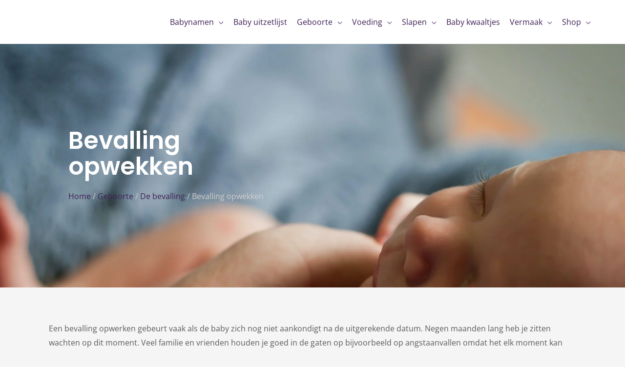

--- FILE ---
content_type: text/html; charset=UTF-8
request_url: https://www.debaby.nl/geboorte/de-bevalling/bevalling-opwekken/
body_size: 34755
content:
<!DOCTYPE html><html lang="nl-NL" prefix="og: https://ogp.me/ns#"><head><script data-no-optimize="1">var litespeed_docref=sessionStorage.getItem("litespeed_docref");litespeed_docref&&(Object.defineProperty(document,"referrer",{get:function(){return litespeed_docref}}),sessionStorage.removeItem("litespeed_docref"));</script> <meta charset="UTF-8"><meta name="viewport" content="width=device-width, initial-scale=1"><link rel="profile" href="https://gmpg.org/xfn/11"><style type="text/css">.WooZone-price-info {
					font-size: 0.6em;
				}
				.woocommerce div.product p.price, .woocommerce div.product span.price {
					line-height: initial !important;
				}</style> <script type="litespeed/javascript">window._wca=window._wca||[]</script> <title>Bevalling opwekken - Alles over en voor jou baby</title><meta name="description" content="Een bevalling opwerken gebeurt vaak als de baby zich nog niet aankondigt na de uitgerekende datum. Je wordt goed in de gaten gehouden."/><meta name="robots" content="follow, index, max-snippet:-1, max-video-preview:-1, max-image-preview:large"/><link rel="canonical" href="https://www.debaby.nl/geboorte/de-bevalling/bevalling-opwekken/" /><meta property="og:locale" content="nl_NL" /><meta property="og:type" content="article" /><meta property="og:title" content="Bevalling opwekken - Alles over en voor jou baby" /><meta property="og:description" content="Een bevalling opwerken gebeurt vaak als de baby zich nog niet aankondigt na de uitgerekende datum. Je wordt goed in de gaten gehouden." /><meta property="og:url" content="https://www.debaby.nl/geboorte/de-bevalling/bevalling-opwekken/" /><meta property="og:site_name" content="Alles over en voor jou baby" /><meta property="og:updated_time" content="2021-08-14T16:30:17+00:00" /><meta property="article:published_time" content="2021-04-27T06:07:30+00:00" /><meta property="article:modified_time" content="2021-08-14T16:30:17+00:00" /><meta name="twitter:card" content="summary_large_image" /><meta name="twitter:title" content="Bevalling opwekken - Alles over en voor jou baby" /><meta name="twitter:description" content="Een bevalling opwerken gebeurt vaak als de baby zich nog niet aankondigt na de uitgerekende datum. Je wordt goed in de gaten gehouden." /><meta name="twitter:label1" content="Tijd om te lezen" /><meta name="twitter:data1" content="4 minuten" /> <script type="application/ld+json" class="rank-math-schema">{"@context":"https://schema.org","@graph":[{"@type":["Person","Organization"],"@id":"https://www.debaby.nl/#person","name":"Alles over en voor jou baby"},{"@type":"WebSite","@id":"https://www.debaby.nl/#website","url":"https://www.debaby.nl","name":"Alles over en voor jou baby","publisher":{"@id":"https://www.debaby.nl/#person"},"inLanguage":"nl-NL"},{"@type":"BreadcrumbList","@id":"https://www.debaby.nl/geboorte/de-bevalling/bevalling-opwekken/#breadcrumb","itemListElement":[{"@type":"ListItem","position":"1","item":{"@id":"https://www.debaby.nl","name":"Home"}},{"@type":"ListItem","position":"2","item":{"@id":"https://www.debaby.nl/geboorte/","name":"Geboorte"}},{"@type":"ListItem","position":"3","item":{"@id":"https://www.debaby.nl/geboorte/de-bevalling/","name":"De bevalling"}},{"@type":"ListItem","position":"4","item":{"@id":"https://www.debaby.nl/geboorte/de-bevalling/bevalling-opwekken/","name":"Bevalling opwekken"}}]},{"@type":"WebPage","@id":"https://www.debaby.nl/geboorte/de-bevalling/bevalling-opwekken/#webpage","url":"https://www.debaby.nl/geboorte/de-bevalling/bevalling-opwekken/","name":"Bevalling opwekken - Alles over en voor jou baby","datePublished":"2021-04-27T06:07:30+00:00","dateModified":"2021-08-14T16:30:17+00:00","isPartOf":{"@id":"https://www.debaby.nl/#website"},"inLanguage":"nl-NL","breadcrumb":{"@id":"https://www.debaby.nl/geboorte/de-bevalling/bevalling-opwekken/#breadcrumb"}},{"@type":"Person","@id":"https://www.debaby.nl/author/renelobbe/","name":"Renelobbe","url":"https://www.debaby.nl/author/renelobbe/","image":{"@type":"ImageObject","@id":"https://www.debaby.nl/wp-content/litespeed/avatar/48ff661ed7eb0777e560e37c720b9ff0.jpg?ver=1768994500","url":"https://www.debaby.nl/wp-content/litespeed/avatar/48ff661ed7eb0777e560e37c720b9ff0.jpg?ver=1768994500","caption":"Renelobbe","inLanguage":"nl-NL"},"sameAs":["https://www.debaby.nl"]},{"@type":"Article","headline":"Bevalling opwekken - Alles over en voor jou baby","keywords":"Opwekken,wee\u00ebn,strippen","datePublished":"2021-04-27T06:07:30+00:00","dateModified":"2021-08-14T16:30:17+00:00","author":{"@id":"https://www.debaby.nl/author/renelobbe/","name":"Renelobbe"},"publisher":{"@id":"https://www.debaby.nl/#person"},"description":"Een bevalling opwerken gebeurt vaak als de baby zich nog niet aankondigt na de uitgerekende datum. Je wordt goed in de gaten gehouden.","name":"Bevalling opwekken - Alles over en voor jou baby","@id":"https://www.debaby.nl/geboorte/de-bevalling/bevalling-opwekken/#richSnippet","isPartOf":{"@id":"https://www.debaby.nl/geboorte/de-bevalling/bevalling-opwekken/#webpage"},"inLanguage":"nl-NL","mainEntityOfPage":{"@id":"https://www.debaby.nl/geboorte/de-bevalling/bevalling-opwekken/#webpage"}}]}</script> <link rel='dns-prefetch' href='//stats.wp.com' /><link rel="alternate" type="application/rss+xml" title="Alles over en voor jou baby &raquo; Feed" href="https://www.debaby.nl/feed/" /><link rel="alternate" type="application/rss+xml" title="Alles over en voor jou baby &raquo; Reactiesfeed" href="https://www.debaby.nl/comments/feed/" /><link rel="alternate" title="oEmbed (JSON)" type="application/json+oembed" href="https://www.debaby.nl/wp-json/oembed/1.0/embed?url=https%3A%2F%2Fwww.debaby.nl%2Fgeboorte%2Fde-bevalling%2Fbevalling-opwekken%2F" /><link rel="alternate" title="oEmbed (XML)" type="text/xml+oembed" href="https://www.debaby.nl/wp-json/oembed/1.0/embed?url=https%3A%2F%2Fwww.debaby.nl%2Fgeboorte%2Fde-bevalling%2Fbevalling-opwekken%2F&#038;format=xml" /><style id='wp-img-auto-sizes-contain-inline-css'>img:is([sizes=auto i],[sizes^="auto," i]){contain-intrinsic-size:3000px 1500px}
/*# sourceURL=wp-img-auto-sizes-contain-inline-css */</style><style id="litespeed-ccss">body,h1,h6,html,iframe,li,p,ul{border:0;font-size:100%;font-style:inherit;font-weight:inherit;margin:0;outline:0;padding:0;vertical-align:baseline}html{-webkit-text-size-adjust:100%;-ms-text-size-adjust:100%}body{margin:0}main,nav{display:block}a{background-color:transparent}a,a:visited{text-decoration:none}img{border:0}svg:not(:root){overflow:hidden}button,input{color:inherit;font:inherit;margin:0}button{overflow:visible}button{text-transform:none}button{-webkit-appearance:button}button::-moz-focus-inner,input::-moz-focus-inner{border:0;padding:0}input{line-height:normal}.ast-container{max-width:100%}.ast-container{margin-left:auto;margin-right:auto;padding-left:20px;padding-right:20px}.ast-container:after{content:"";display:table;clear:both}h1,h6{clear:both}h1{color:#808285;font-size:2em;line-height:1.2}h6{color:#808285;line-height:1.7;font-size:1.1em}html{box-sizing:border-box}*,:after,:before{box-sizing:inherit}body{color:#808285;background:#fff;font-style:normal}ul{margin:0 0 1.5em 3em}ul{list-style:disc}li>ul{margin-bottom:0;margin-left:1.5em}i{font-style:italic}img{height:auto;max-width:100%}button,input{color:#808285;font-weight:400;font-size:100%;margin:0;vertical-align:baseline}button,input{line-height:normal}button{border:1px solid;border-color:#eaeaea;border-radius:2px;background:#e6e6e6;padding:.6em 1em .4em;color:#fff}a{color:#4169e1}.screen-reader-text{border:0;clip:rect(1px,1px,1px,1px);height:1px;margin:-1px;overflow:hidden;padding:0;position:absolute;width:1px;word-wrap:normal!important}#primary:after,#primary:before,.ast-container:after,.ast-container:before,.site-content:after,.site-content:before,.site-header:after,.site-header:before,.site-main:after,.site-main:before{content:"";display:table}#primary:after,.ast-container:after,.site-content:after,.site-header:after,.site-main:after{clear:both}iframe{max-width:100%}body{-webkit-font-smoothing:antialiased;-moz-osx-font-smoothing:grayscale}body:not(.logged-in){position:relative}#page{position:relative}a{text-decoration:none}img{vertical-align:middle}p{margin-bottom:1.75em}.site .skip-link{background-color:#f1f1f1;box-shadow:0 0 1px 1px rgba(0,0,0,.2);color:#21759b;display:block;font-family:Montserrat,"Helvetica Neue",sans-serif;font-size:14px;font-weight:700;left:-9999em;outline:0;padding:15px 23px 14px;text-decoration:none;text-transform:none;top:-9999em}input{line-height:1}body,button{line-height:1.85714285714286}body{background-color:#fff}#page{display:block}#primary{display:block;position:relative;float:left;width:100%}#primary{margin:4em 0}.ast-page-builder-template .site-content>.ast-container{max-width:100%;padding:0}.ast-page-builder-template .site-content #primary{padding:0;margin:0}.main-navigation{height:100%;-js-display:inline-flex;display:inline-flex}.main-navigation ul{list-style:none;margin:0;padding-left:0;position:relative}.main-header-menu .menu-link{text-decoration:none;padding:0 1em;display:inline-block}.main-header-menu .menu-item{position:relative}.main-header-menu .sub-menu{width:240px;background:#fff;left:-999em;position:absolute;top:100%;z-index:99999}.main-header-menu .sub-menu .menu-link{padding:.9em 1em;display:block;word-wrap:break-word}.main-header-menu .sub-menu .sub-menu{top:0}.submenu-with-border .sub-menu{border-width:1px;border-style:solid}.submenu-with-border .sub-menu .menu-link{border-width:0 0 1px;border-style:solid}.submenu-with-border .sub-menu .sub-menu{top:-1px}.ast-desktop .submenu-with-border .sub-menu>.menu-item:last-child>.menu-link{border-bottom-width:0}.ast-button-wrap{display:inline-block}.ast-button-wrap button{box-shadow:none;border:none}.ast-button-wrap .menu-toggle{padding:0;width:2.2em;height:2.1em;font-size:1.5em;font-weight:400;border-radius:2px;-webkit-font-smoothing:antialiased;-moz-osx-font-smoothing:grayscale;border-radius:2px;vertical-align:middle;line-height:1.85714285714286}.ast-button-wrap .menu-toggle.main-header-menu-toggle{padding:0 .5em;width:auto;text-align:center}.header-main-layout-1 .ast-main-header-bar-alignment{margin-left:auto}#site-navigation{height:100%}body{overflow-x:hidden}.widget{margin:0 0 2.8em}.widget:last-child{margin-bottom:0}.ast-builder-grid-row{display:grid;grid-template-columns:auto auto;align-items:center;grid-column-gap:20px;overflow-wrap:anywhere}.ast-builder-grid-row>.site-header-section{flex-wrap:nowrap}.ast-builder-layout-element{align-items:center}.site-header-section{height:100%;min-height:0;align-items:center}.site-header-section .ast-main-header-bar-alignment{height:100%}.site-header-section>*{padding:0 10px}.site-header-section>div:first-child{padding-left:0}.site-header-section>div:last-child{padding-right:0}.site-header-section .ast-builder-menu{align-items:center}.ast-grid-right-section{justify-content:flex-end}.ast-logo-title-inline .ast-site-identity{padding:1em 0;-js-display:inline-flex;display:inline-flex;vertical-align:middle;align-items:center}.ahfb-svg-iconset{-js-display:inline-flex;display:inline-flex;align-self:center}.ahfb-svg-iconset svg{width:17px;height:17px}.ast-builder-grid-row-container{display:grid;align-content:center}.main-header-bar .main-header-bar-navigation{height:100%}.ast-nav-menu .sub-menu{line-height:1.45}.ast-builder-menu .main-navigation{padding:0}.ast-builder-menu .main-navigation>ul{align-self:center}.menu-toggle .ast-close-svg{display:none}.ast-mobile-header-wrap .menu-toggle .mobile-menu-toggle-icon{-js-display:inline-flex;display:inline-flex;align-self:center}.ast-mobile-header-wrap .ast-button-wrap .menu-toggle.main-header-menu-toggle{-js-display:flex;display:flex;align-items:center;width:auto;height:auto}.menu-toggle .mobile-menu-toggle-icon{-js-display:inline-flex;display:inline-flex;align-self:center}.ast-button-wrap .menu-toggle.main-header-menu-toggle{padding:.5em;align-items:center;-js-display:flex;display:flex}.site-header{z-index:99;position:relative}.main-header-bar-wrap{position:relative}.main-header-bar{background-color:#fff;border-bottom-color:#eaeaea;border-bottom-style:solid}.main-header-bar{margin-left:auto;margin-right:auto}.ast-desktop .main-header-menu:not(#ast-hf-mobile-menu) .sub-menu{box-shadow:0 4px 10px -2px rgba(0,0,0,.1)}.site-branding{line-height:1;align-self:center}.ast-menu-toggle{display:none;background:0 0;color:inherit;border-style:dotted;border-color:transparent}.main-header-bar{z-index:4;position:relative}.main-header-bar .main-header-bar-navigation .sub-menu{line-height:1.45}.main-header-bar .main-header-bar-navigation .menu-item-has-children>.menu-link:after{line-height:normal}.ast-site-identity{padding:1em 0}.ast-desktop .main-header-menu>.menu-item .sub-menu:before{position:absolute;content:'';top:0;left:0;width:100%;transform:translateY(-100%)}.ast-flex{-js-display:flex;display:flex;flex-wrap:wrap}.ast-inline-flex{-js-display:inline-flex;display:inline-flex;align-items:center;flex-wrap:wrap;align-content:center}.ast-flex-grow-1{flex-grow:1}html{font-size:100%}a{color:#3e1f55}body,button,input{font-family:'Open Sans',sans-serif;font-weight:400;font-size:16px;font-size:1rem}p{margin-bottom:1em}h1,h6{font-family:'Sriracha',handwriting;font-weight:400}header .custom-logo-link img{max-width:230px}h1{font-size:74px;font-size:4.625rem;font-weight:400;font-family:'Sriracha',handwriting;line-height:1.1}h6{font-size:13px;font-size:.8125rem;line-height:1.1}body,h1,h6{color:#5a5a5a}.ast-logo-title-inline .site-logo-img{padding-right:1em}.ast-page-builder-template .site-content>.ast-container{max-width:100%;padding:0}.ast-page-builder-template .site-content #primary{padding:0;margin:0}@media (max-width:921px){#ast-desktop-header{display:none}}@media (min-width:921px){#ast-mobile-header{display:none}}.astra-cart-drawer{position:fixed;display:block;visibility:hidden;overflow:auto;-webkit-overflow-scrolling:touch;z-index:9999;background-color:#fff;transform:translate3d(0,0,0)}.astra-cart-drawer.open-right{width:80%;height:100%;left:100%;top:0;transform:translate3d(0%,0,0)}.astra-cart-drawer .astra-cart-drawer-header{text-align:center;text-transform:uppercase;font-weight:400;border-bottom:1px solid #f0f0f0;padding:0 0 .675rem}.astra-cart-drawer .astra-cart-drawer-close .ast-close-svg{width:22px;height:22px}.astra-cart-drawer .astra-cart-drawer-title{padding-top:5px}.astra-cart-drawer .astra-cart-drawer-close{position:absolute;top:0;right:0;margin:0;padding:.6em 1em .4em;color:#ababab;background-color:transparent}.astra-mobile-cart-overlay{background-color:rgba(0,0,0,.4);position:fixed;top:0;right:0;bottom:0;left:0;visibility:hidden;opacity:0}.ast-site-header-cart.ast-menu-cart-outline .ast-cart-menu-wrap{line-height:1.8}@media (max-width:921px){.ast-theme-transparent-header #primary{padding:0}}@media (max-width:921px){#primary{padding:1.5em 0;margin:0}}.elementor-widget-heading h1.elementor-heading-title{line-height:1.1}.elementor-widget-heading h6.elementor-heading-title{line-height:1.1}.menu-toggle,button{border-style:solid;border-top-width:0;border-right-width:0;border-left-width:0;border-bottom-width:0;color:#fff;border-color:#f47c7c;background-color:#f47c7c;border-radius:16px;padding-top:17px;padding-right:24px;padding-bottom:17px;padding-left:24px;font-family:inherit;font-weight:800;font-size:14px;font-size:.875rem;line-height:1;text-transform:uppercase;letter-spacing:2px}@media (min-width:544px){.ast-container{max-width:100%}}@media (max-width:544px){.menu-toggle,button{font-size:13px;font-size:.8125rem}}body{background-color:#f5f5f5;background-image:none}@media (max-width:921px){h1{font-size:48px}}@media (max-width:544px){h1{font-size:32px}}@media (max-width:921px){html{font-size:91.2%}}@media (max-width:544px){html{font-size:91.2%}}@media (min-width:922px){.ast-container{max-width:1240px}}.ast-theme-transparent-header [data-section=section-header-mobile-trigger] .ast-button-wrap .ast-mobile-menu-trigger-outline{background:0 0}@media (min-width:921px){.ast-theme-transparent-header #masthead{position:absolute;left:0;right:0}.ast-theme-transparent-header .main-header-bar{background:0 0}}@media (max-width:921px){.ast-theme-transparent-header #masthead{position:absolute;left:0;right:0}.ast-theme-transparent-header .main-header-bar{background:0 0}}.ast-theme-transparent-header #ast-desktop-header>[CLASS*=-header-wrap]:nth-last-child(2)>[CLASS*=-header-bar]{border-bottom-width:0;border-bottom-style:solid}h1,h6{color:#3e1f55}.ast-builder-layout-element[data-section=title_tagline]{display:flex}.ast-builder-menu-1{font-family:inherit;font-weight:inherit}.ast-builder-menu-1 .menu-item>.menu-link{padding-top:10px;padding-bottom:10px;padding-left:10px;padding-right:10px}.ast-builder-menu-1 .sub-menu{border-top-width:2px;border-bottom-width:0;border-right-width:0;border-left-width:0;border-color:#f9db60;border-style:solid;width:142px;border-radius:0}.ast-builder-menu-1 .main-header-menu>.menu-item>.sub-menu{margin-top:0}.ast-desktop .ast-builder-menu-1 .main-header-menu>.menu-item>.sub-menu:before{height:calc(0px + 5px)}.ast-builder-menu-1 .menu-item.menu-item-has-children>.ast-menu-toggle{top:10px;right:calc(10px - .907em)}.ast-desktop .ast-builder-menu-1 .menu-item .sub-menu .menu-link{border-style:none}@media (max-width:921px){.ast-builder-menu-1 .menu-item-has-children>.menu-link:after{content:unset}}.ast-builder-menu-1{display:flex}.ast-site-header-cart .ast-cart-menu-wrap{color:#f9db60}.ast-site-header-cart .ast-cart-menu-wrap .count,.ast-site-header-cart .ast-cart-menu-wrap .count:after{color:#f9db60;border-color:#f9db60}.ast-theme-transparent-header .ast-site-header-cart .ast-cart-menu-wrap{color:#f9db60}.ast-theme-transparent-header .ast-site-header-cart .ast-cart-menu-wrap .count,.ast-theme-transparent-header .ast-site-header-cart .ast-cart-menu-wrap .count:after{color:#f9db60;border-color:#f9db60}.ast-site-header-cart .ast-cart-menu-wrap{color:#f9db60}.ast-menu-cart-outline .ast-cart-menu-wrap .count{color:#f9db60}.ast-theme-transparent-header .ast-site-header-cart .ast-cart-menu-wrap{color:#f9db60}.ast-theme-transparent-header .ast-menu-cart-outline .ast-cart-menu-wrap .count{color:#f9db60}.ast-header-woo-cart{display:flex}.elementor-widget-heading .elementor-heading-title{margin:0}@media (min-width:922px){.main-header-bar{border-bottom-width:0}}.main-header-menu .menu-item{-js-display:flex;display:flex;-webkit-box-pack:center;-webkit-justify-content:center;-moz-box-pack:center;-ms-flex-pack:center;justify-content:center;-webkit-box-orient:vertical;-webkit-box-direction:normal;-webkit-flex-direction:column;-moz-box-orient:vertical;-moz-box-direction:normal;-ms-flex-direction:column;flex-direction:column}.main-header-menu .sub-menu .menu-item.menu-item-has-children>.menu-link:after{position:absolute;right:1em;top:50%;transform:translate(0,-50%) rotate(270deg)}.main-header-bar .main-header-bar-navigation .menu-item-has-children>a:after,.site-header-focus-item .main-header-bar-navigation .menu-item-has-children>.menu-link:after{content:"\e900";display:inline-block;font-family:Astra;font-size:.6rem;font-weight:700;text-rendering:auto;-webkit-font-smoothing:antialiased;-moz-osx-font-smoothing:grayscale;margin-left:10px;line-height:normal}.ast-mobile-header-content>*{padding:10px 0;height:auto}.ast-mobile-header-content>*:first-child{padding-top:10px}.ast-mobile-header-content>.ast-builder-menu{padding-top:0}.ast-mobile-header-content>*:last-child{padding-bottom:0}#ast-desktop-header .ast-desktop-header-content,.ast-mobile-header-wrap .ast-mobile-header-content{display:none}.ast-mobile-header-wrap .ast-mobile-header-content,.ast-desktop-header-content{background-color:#fff}.ast-mobile-header-content>*{padding-top:0;padding-bottom:0}.content-align-flex-start .ast-builder-layout-element{justify-content:flex-start}.content-align-flex-start .main-header-menu{text-align:left}.ast-mobile-header-wrap .ast-primary-header-bar,.ast-primary-header-bar .site-primary-header-wrap{min-height:70px}.ast-desktop .ast-primary-header-bar .main-header-menu>.menu-item{line-height:70px}.ast-desktop .ast-primary-header-bar .ast-header-woo-cart{line-height:70px}@media (max-width:921px){#masthead .ast-mobile-header-wrap .ast-primary-header-bar{padding-left:20px;padding-right:20px}}@media (min-width:922px){.ast-primary-header-bar{border-bottom-width:0;border-bottom-style:solid}}.ast-primary-header-bar{background-color:#fff;background-image:none}.ast-primary-header-bar{display:block}[data-section=section-header-mobile-trigger] .ast-button-wrap .ast-mobile-menu-trigger-outline{background:0 0;color:#f9db60;border-top-width:1px;border-bottom-width:1px;border-right-width:1px;border-left-width:1px;border-style:solid;border-color:#f9db60;border-radius:8px}[data-section=section-header-mobile-trigger] .ast-button-wrap .mobile-menu-toggle-icon .ast-mobile-svg{width:20px;height:20px;fill:#f9db60}.ast-desktop .astra-menu-animation-fade>.menu-item>.sub-menu,.ast-desktop .astra-menu-animation-fade>.menu-item>.sub-menu .sub-menu{opacity:0;visibility:hidden}ul{box-sizing:border-box}:root{--wp--preset--font-size--normal:16px;--wp--preset--font-size--huge:42px}.screen-reader-text{clip:rect(1px,1px,1px,1px);word-wrap:normal!important;border:0;-webkit-clip-path:inset(50%);clip-path:inset(50%);height:1px;margin:-1px;overflow:hidden;padding:0;position:absolute;width:1px}.screen-reader-text{clip:rect(1px,1px,1px,1px);word-wrap:normal!important;border:0;-webkit-clip-path:inset(50%);clip-path:inset(50%);height:1px;margin:-1px;overflow:hidden;overflow-wrap:normal!important;padding:0;position:absolute!important;width:1px}:root{--drawer-width:480px;--neg-drawer-width:calc(var(--drawer-width)*-1)}body{--wp--preset--color--black:#000;--wp--preset--color--cyan-bluish-gray:#abb8c3;--wp--preset--color--white:#fff;--wp--preset--color--pale-pink:#f78da7;--wp--preset--color--vivid-red:#cf2e2e;--wp--preset--color--luminous-vivid-orange:#ff6900;--wp--preset--color--luminous-vivid-amber:#fcb900;--wp--preset--color--light-green-cyan:#7bdcb5;--wp--preset--color--vivid-green-cyan:#00d084;--wp--preset--color--pale-cyan-blue:#8ed1fc;--wp--preset--color--vivid-cyan-blue:#0693e3;--wp--preset--color--vivid-purple:#9b51e0;--wp--preset--gradient--vivid-cyan-blue-to-vivid-purple:linear-gradient(135deg,rgba(6,147,227,1) 0%,#9b51e0 100%);--wp--preset--gradient--light-green-cyan-to-vivid-green-cyan:linear-gradient(135deg,#7adcb4 0%,#00d082 100%);--wp--preset--gradient--luminous-vivid-amber-to-luminous-vivid-orange:linear-gradient(135deg,rgba(252,185,0,1) 0%,rgba(255,105,0,1) 100%);--wp--preset--gradient--luminous-vivid-orange-to-vivid-red:linear-gradient(135deg,rgba(255,105,0,1) 0%,#cf2e2e 100%);--wp--preset--gradient--very-light-gray-to-cyan-bluish-gray:linear-gradient(135deg,#eee 0%,#a9b8c3 100%);--wp--preset--gradient--cool-to-warm-spectrum:linear-gradient(135deg,#4aeadc 0%,#9778d1 20%,#cf2aba 40%,#ee2c82 60%,#fb6962 80%,#fef84c 100%);--wp--preset--gradient--blush-light-purple:linear-gradient(135deg,#ffceec 0%,#9896f0 100%);--wp--preset--gradient--blush-bordeaux:linear-gradient(135deg,#fecda5 0%,#fe2d2d 50%,#6b003e 100%);--wp--preset--gradient--luminous-dusk:linear-gradient(135deg,#ffcb70 0%,#c751c0 50%,#4158d0 100%);--wp--preset--gradient--pale-ocean:linear-gradient(135deg,#fff5cb 0%,#b6e3d4 50%,#33a7b5 100%);--wp--preset--gradient--electric-grass:linear-gradient(135deg,#caf880 0%,#71ce7e 100%);--wp--preset--gradient--midnight:linear-gradient(135deg,#020381 0%,#2874fc 100%);--wp--preset--font-size--small:13px;--wp--preset--font-size--medium:20px;--wp--preset--font-size--large:36px;--wp--preset--font-size--x-large:42px;--wp--preset--spacing--20:.44rem;--wp--preset--spacing--30:.67rem;--wp--preset--spacing--40:1rem;--wp--preset--spacing--50:1.5rem;--wp--preset--spacing--60:2.25rem;--wp--preset--spacing--70:3.38rem;--wp--preset--spacing--80:5.06rem;--wp--preset--shadow--natural:6px 6px 9px rgba(0,0,0,.2);--wp--preset--shadow--deep:12px 12px 50px rgba(0,0,0,.4);--wp--preset--shadow--sharp:6px 6px 0px rgba(0,0,0,.2);--wp--preset--shadow--outlined:6px 6px 0px -3px rgba(255,255,255,1),6px 6px rgba(0,0,0,1);--wp--preset--shadow--crisp:6px 6px 0px rgba(0,0,0,1)}.screen-reader-text{border:0;clip:rect(1px,1px,1px,1px);clip-path:inset(50%);height:1px;margin:-1px;overflow:hidden;padding:0;position:absolute;width:1px;word-wrap:normal!important}.ast-site-header-cart{position:relative;list-style-type:none;margin-left:0;padding-left:0;margin-bottom:0;order:1}.ast-site-header-cart .widget_shopping_cart{background-color:#fff;position:absolute;top:100%;width:280px;z-index:999999;font-size:.875em;left:-999em;display:block;line-height:1.618;box-shadow:0 2px 8px 1px rgba(0,0,0,.07);border:2px solid #e6e6e6;opacity:0;visibility:hidden}.ast-site-header-cart .widget_shopping_cart:after,.ast-site-header-cart .widget_shopping_cart:before{bottom:100%;left:auto;right:8px;border:solid transparent;content:" ";height:0;width:0;position:absolute}.ast-site-header-cart .widget_shopping_cart:after{border-color:rgba(255,255,255,0);border-bottom-color:#fff;border-width:6px;margin-left:-6px;margin-bottom:-.3px}.ast-site-header-cart .widget_shopping_cart:before{border-color:rgba(230,230,230,0);border-bottom-color:#e6e6e6;border-width:9px;margin-left:-5px;right:5px}.ast-cart-menu-wrap{display:inline-block;line-height:1}.ast-cart-menu-wrap .count{font-weight:700;position:relative;display:inline-block;vertical-align:middle;text-align:center;min-width:2.1em;min-height:2.1em;font-size:.86em;line-height:1.8;border-radius:0 0 .3em .3em;border-width:2px;border-style:solid;padding:0 .4em}.ast-cart-menu-wrap .count:after{bottom:100%;margin-bottom:0;height:.8em;width:.8em;left:50%;transform:translateX(-50%);top:-.6em;content:' ';position:absolute;border-width:2px;border-style:solid;border-top-left-radius:10em;border-top-right-radius:10em;border-bottom:0}.screen-reader-text{position:absolute;top:-10000em;width:1px;height:1px;margin:-1px;padding:0;overflow:hidden;clip:rect(0,0,0,0);border:0}.elementor *,.elementor :after,.elementor :before{box-sizing:border-box}.elementor a{box-shadow:none;text-decoration:none}.elementor iframe{max-width:100%;width:100%;margin:0;line-height:1;border:none}.elementor .elementor-background-overlay{height:100%;width:100%;top:0;left:0;position:absolute}.elementor-element{--flex-direction:initial;--flex-wrap:initial;--justify-content:initial;--align-items:initial;--align-content:initial;--gap:initial;--flex-basis:initial;--flex-grow:initial;--flex-shrink:initial;--order:initial;--align-self:initial;flex-basis:var(--flex-basis);flex-grow:var(--flex-grow);flex-shrink:var(--flex-shrink);order:var(--order);align-self:var(--align-self)}:root{--page-title-display:block}.elementor-page-title{display:var(--page-title-display)}.elementor-section{position:relative}.elementor-section .elementor-container{display:flex;margin-right:auto;margin-left:auto;position:relative}@media (max-width:1024px){.elementor-section .elementor-container{flex-wrap:wrap}}.elementor-section.elementor-section-boxed>.elementor-container{max-width:1140px}.elementor-widget-wrap{position:relative;width:100%;flex-wrap:wrap;align-content:flex-start}.elementor:not(.elementor-bc-flex-widget) .elementor-widget-wrap{display:flex}.elementor-widget-wrap>.elementor-element{width:100%}.elementor-widget{position:relative}.elementor-widget:not(:last-child){margin-bottom:20px}.elementor-column{position:relative;min-height:1px;display:flex}.elementor-column-gap-default>.elementor-column>.elementor-element-populated{padding:10px}.elementor-inner-section .elementor-column-gap-no .elementor-element-populated{padding:0}@media (min-width:768px){.elementor-column.elementor-col-50{width:50%}.elementor-column.elementor-col-100{width:100%}}@media (max-width:767px){.elementor-column{width:100%}}.elementor-view-stacked .elementor-icon{padding:.5em;background-color:#69727d;color:#fff;fill:#fff}.elementor-icon{display:inline-block;line-height:1;color:#69727d;font-size:50px;text-align:center}.elementor-icon i{width:1em;height:1em;position:relative;display:block}.elementor-icon i:before{position:absolute;left:50%;transform:translateX(-50%)}.elementor-shape-circle .elementor-icon{border-radius:50%}.elementor-element{--swiper-theme-color:#000;--swiper-navigation-size:44px;--swiper-pagination-bullet-size:6px;--swiper-pagination-bullet-horizontal-gap:6px}.elementor-widget-divider{--divider-border-style:none;--divider-border-width:1px;--divider-color:#0c0d0e;--divider-icon-size:20px;--divider-element-spacing:10px;--divider-pattern-height:24px;--divider-pattern-size:20px;--divider-pattern-url:none;--divider-pattern-repeat:repeat-x}.elementor-widget-divider .elementor-divider{display:flex}.elementor-widget-divider .elementor-divider-separator{display:flex;margin:0;direction:ltr}.elementor-widget-divider:not(.elementor-widget-divider--view-line_text):not(.elementor-widget-divider--view-line_icon) .elementor-divider-separator{border-top:var(--divider-border-width) var(--divider-border-style) var(--divider-color)}.elementor-widget-google_maps .elementor-widget-container{overflow:hidden}.elementor-widget-google_maps .elementor-custom-embed{line-height:0}.elementor-widget-google_maps iframe{height:300px}.elementor-heading-title{padding:0;margin:0;line-height:1}.elementor-widget-icon-box .elementor-icon-box-wrapper{display:block;text-align:center}.elementor-widget-icon-box .elementor-icon-box-icon{margin-bottom:var(--icon-box-icon-margin,15px);margin-right:auto;margin-left:auto}@media (min-width:768px){.elementor-widget-icon-box.elementor-vertical-align-top .elementor-icon-box-wrapper{align-items:flex-start}}.elementor-widget-icon-box.elementor-position-left .elementor-icon-box-wrapper{display:flex}.elementor-widget-icon-box.elementor-position-left .elementor-icon-box-icon{display:inline-flex;flex:0 0 auto}.elementor-widget-icon-box.elementor-position-left .elementor-icon-box-wrapper{text-align:left;flex-direction:row}.elementor-widget-icon-box.elementor-position-left .elementor-icon-box-icon{margin-right:var(--icon-box-icon-margin,15px);margin-left:0;margin-bottom:unset}@media (max-width:767px){.elementor-widget-icon-box.elementor-mobile-position-top .elementor-icon-box-wrapper{display:block;text-align:center;flex-direction:unset}.elementor-widget-icon-box.elementor-mobile-position-top .elementor-icon-box-icon{margin-bottom:var(--icon-box-icon-margin,15px);margin-right:auto;margin-left:auto}.elementor-widget-icon-box.elementor-position-left .elementor-icon-box-icon{display:block;flex:unset}}.elementor-widget-icon-box .elementor-icon-box-content{flex-grow:1}.elementor-widget-icon-box .elementor-icon-box-description{margin:0}.elementor-kit-763{--e-global-color-primary:#6ec1e4;--e-global-color-secondary:#54595f;--e-global-color-text:#7a7a7a;--e-global-color-accent:#61ce70;--e-global-color-fbc725c:#44a6c6;--e-global-color-7566db9:#cfcfcf;--e-global-color-03bdaea:#3e1f55;--e-global-typography-primary-font-family:"Poppins";--e-global-typography-primary-font-size:22px;--e-global-typography-primary-font-weight:600;--e-global-typography-secondary-font-family:"Poppins";--e-global-typography-secondary-font-size:22px;--e-global-typography-secondary-font-weight:400;--e-global-typography-text-font-family:"Poppins";--e-global-typography-text-font-weight:400;--e-global-typography-accent-font-family:"Poppins";--e-global-typography-accent-font-weight:500}.elementor-kit-763 h1{font-family:"Poppins",Sans-serif;font-size:33px}.elementor-kit-763 h6{font-size:33px}.elementor-section.elementor-section-boxed>.elementor-container{max-width:1200px}.elementor-widget:not(:last-child){margin-bottom:20px}.elementor-element{--widgets-spacing:20px}@media (max-width:1024px){.elementor-section.elementor-section-boxed>.elementor-container{max-width:1024px}}@media (max-width:767px){.elementor-section.elementor-section-boxed>.elementor-container{max-width:767px}}.elementor-906 .elementor-element.elementor-element-5fc73d7>.elementor-container>.elementor-column>.elementor-widget-wrap{align-content:center;align-items:center}.elementor-906 .elementor-element.elementor-element-5fc73d7:not(.elementor-motion-effects-element-type-background){background-color:#fff;background-image:url("https://www.debaby.nl/wp-content/uploads/2020/12/baby-store-hero-bg-blob-pink.svg");background-position:top right;background-repeat:no-repeat;background-size:60vw auto}.elementor-906 .elementor-element.elementor-element-5fc73d7>.elementor-background-overlay{background-image:url("https://www.debaby.nl/wp-content/uploads/2020/12/baby-store-hero-bg-blob-green.svg");background-repeat:no-repeat;background-size:20vw auto;opacity:1}.elementor-906 .elementor-element.elementor-element-5fc73d7{padding:144px 40px 0}.elementor-906 .elementor-element.elementor-element-7d9c90a{text-align:center}.elementor-906 .elementor-element.elementor-element-7d9c90a .elementor-heading-title{text-transform:uppercase;letter-spacing:2px}.elementor-906 .elementor-element.elementor-element-1fce402{text-align:center}.elementor-906 .elementor-element.elementor-element-1fce402>.elementor-widget-container{padding:0 200px}.elementor-906 .elementor-element.elementor-element-5f22ae7{--divider-border-style:solid;--divider-color:#f47c7c;--divider-border-width:2px}.elementor-906 .elementor-element.elementor-element-5f22ae7 .elementor-divider-separator{width:80px;margin:0 auto;margin-center:0}.elementor-906 .elementor-element.elementor-element-5f22ae7 .elementor-divider{text-align:center;padding-top:16px;padding-bottom:16px}.elementor-906 .elementor-element.elementor-element-7a325c7{margin-top:24px;margin-bottom:0}.elementor-906 .elementor-element.elementor-element-531010e>.elementor-element-populated{padding:0 80px 0 0}.elementor-906 .elementor-element.elementor-element-d6620fc.elementor-view-stacked .elementor-icon{background-color:#f47c7c}.elementor-906 .elementor-element.elementor-element-d6620fc{--icon-box-icon-margin:16px}.elementor-906 .elementor-element.elementor-element-d6620fc .elementor-icon{font-size:20px;padding:16px}.elementor-906 .elementor-element.elementor-element-d6620fc .elementor-icon-box-title{margin-bottom:8px;color:#f47c7c}.elementor-906 .elementor-element.elementor-element-d6620fc .elementor-icon-box-title{font-family:"Sriracha",Sans-serif;font-size:18px;font-weight:400}.elementor-906 .elementor-element.elementor-element-d6620fc .elementor-icon-box-description{color:#3e1f55;font-family:"Nunito",Sans-serif;font-size:32px;font-weight:700;line-height:1.2em}.elementor-906 .elementor-element.elementor-element-d6620fc>.elementor-widget-container{margin:0 0 16px;padding:0 0 32px;border-style:solid;border-width:0 0 1px;border-color:#F47C7C2E}.elementor-906 .elementor-element.elementor-element-d951e0f.elementor-view-stacked .elementor-icon{background-color:#f47c7c}.elementor-906 .elementor-element.elementor-element-d951e0f{--icon-box-icon-margin:16px}.elementor-906 .elementor-element.elementor-element-d951e0f .elementor-icon{font-size:16px;padding:16px}.elementor-906 .elementor-element.elementor-element-d951e0f .elementor-icon-box-title{margin-bottom:8px;color:#f47c7c}.elementor-906 .elementor-element.elementor-element-d951e0f .elementor-icon-box-title{font-family:"Sriracha",Sans-serif;font-size:18px;font-weight:400}.elementor-906 .elementor-element.elementor-element-d951e0f .elementor-icon-box-description{color:#3e1f55;font-family:"Nunito",Sans-serif;font-size:24px;font-weight:700;line-height:1.4em}.elementor-906 .elementor-element.elementor-element-d951e0f>.elementor-widget-container{margin:0 0 16px;padding:0 0 24px;border-style:solid;border-width:0 0 1px;border-color:#F47C7C2E}.elementor-906 .elementor-element.elementor-element-1654351 iframe{height:480px;filter:brightness(100%) contrast(100%) saturate(100%) blur(0px) hue-rotate(326deg)}@media (max-width:1024px){.elementor-906 .elementor-element.elementor-element-5fc73d7{padding:104px 40px 0}.elementor-906 .elementor-element.elementor-element-7d9c90a>.elementor-widget-container{margin:0}.elementor-906 .elementor-element.elementor-element-1fce402>.elementor-widget-container{padding:0 80px}.elementor-906 .elementor-element.elementor-element-7a325c7{margin-top:0;margin-bottom:0}.elementor-906 .elementor-element.elementor-element-531010e>.elementor-element-populated{padding:0 48px 0 0}.elementor-906 .elementor-element.elementor-element-d6620fc .elementor-icon{font-size:16px}.elementor-906 .elementor-element.elementor-element-d6620fc .elementor-icon-box-description{font-size:20px}.elementor-906 .elementor-element.elementor-element-d951e0f .elementor-icon-box-description{font-size:20px}.elementor-906 .elementor-element.elementor-element-7f20832>.elementor-element-populated{padding:0}}@media (max-width:767px){.elementor-906 .elementor-element.elementor-element-5fc73d7{padding:96px 24px 0}.elementor-906 .elementor-element.elementor-element-76b4d1f>.elementor-element-populated{padding:0}.elementor-906 .elementor-element.elementor-element-1fce402>.elementor-widget-container{padding:0}.elementor-906 .elementor-element.elementor-element-5f22ae7 .elementor-divider-separator{width:48px}.elementor-906 .elementor-element.elementor-element-5f22ae7 .elementor-divider{padding-top:8px;padding-bottom:8px}.elementor-906 .elementor-element.elementor-element-531010e>.elementor-element-populated{padding:0 0 48px}.elementor-906 .elementor-element.elementor-element-1654351 iframe{height:320px}}@media (max-width:1024px) and (min-width:768px){.elementor-906 .elementor-element.elementor-element-531010e{width:50%}.elementor-906 .elementor-element.elementor-element-7f20832{width:50%}}.elementor-993 .elementor-element.elementor-element-67c6937a{margin-top:40px;margin-bottom:40px}@media (max-width:1024px){.elementor-993 .elementor-element.elementor-element-67c6937a{padding:0 20px}}@media (max-width:767px){.elementor-993 .elementor-element.elementor-element-67c6937a{padding:0 10px}}.far,.fas{-moz-osx-font-smoothing:grayscale;-webkit-font-smoothing:antialiased;display:inline-block;font-style:normal;font-variant:normal;text-rendering:auto;line-height:1}.fa-building:before{content:"\f1ad"}.fa-phone:before{content:"\f095"}.far{font-family:"Font Awesome 5 Free";font-weight:400}.fas{font-family:"Font Awesome 5 Free";font-weight:900}:root{--swiper-theme-color:#007aff}:root{--swiper-navigation-size:44px}:root{--jp-carousel-primary-color:#fff;--jp-carousel-primary-subtle-color:#999;--jp-carousel-bg-color:#000;--jp-carousel-bg-faded-color:#222;--jp-carousel-border-color:#3a3a3a}:root{--jetpack--contact-form--border:1px solid #8c8f94;--jetpack--contact-form--border-color:#8c8f94;--jetpack--contact-form--border-size:1px;--jetpack--contact-form--border-style:solid;--jetpack--contact-form--border-radius:0px;--jetpack--contact-form--input-padding:16px;--jetpack--contact-form--font-size:16px}.screen-reader-text{clip:rect(1px,1px,1px,1px);word-wrap:normal!important;border:0;-webkit-clip-path:inset(50%);clip-path:inset(50%);height:1px;margin:-1px;overflow:hidden;padding:0;position:absolute!important;width:1px}.lazyload{background-image:none!important}.lazyload:before{background-image:none!important}.ast-site-header-cart-li{display:none!important}</style><link rel="preload" data-asynced="1" data-optimized="2" as="style" onload="this.onload=null;this.rel='stylesheet'" href="https://www.debaby.nl/wp-content/litespeed/ucss/54f77b22920ab2c1228376e28272f04a.css?ver=a6902" /><script data-optimized="1" type="litespeed/javascript" data-src="https://www.debaby.nl/wp-content/plugins/litespeed-cache/assets/js/css_async.min.js"></script> <style id='astra-theme-css-inline-css'>html{font-size:100%;}a,.page-title{color:#3e1f55;}a:hover,a:focus{color:#f47c7c;}body,button,input,select,textarea,.ast-button,.ast-custom-button{font-family:'Open Sans',sans-serif;font-weight:400;font-size:16px;font-size:1rem;}blockquote{color:#0f0f0f;}p,.entry-content p{margin-bottom:1em;}h1,.entry-content h1,h2,.entry-content h2,h3,.entry-content h3,h4,.entry-content h4,h5,.entry-content h5,h6,.entry-content h6,.site-title,.site-title a{font-family:'Sriracha',handwriting;font-weight:400;}.site-title{font-size:35px;font-size:2.1875rem;display:none;}header .custom-logo-link img{max-width:230px;}.astra-logo-svg{width:230px;}.ast-archive-description .ast-archive-title{font-size:40px;font-size:2.5rem;}.site-header .site-description{font-size:15px;font-size:0.9375rem;display:none;}.entry-title{font-size:40px;font-size:2.5rem;}h1,.entry-content h1{font-size:74px;font-size:4.625rem;font-weight:400;font-family:'Sriracha',handwriting;line-height:1.1;}h2,.entry-content h2{font-size:56px;font-size:3.5rem;font-weight:400;font-family:'Sriracha',handwriting;line-height:1;}h3,.entry-content h3{font-size:40px;font-size:2.5rem;font-weight:400;font-family:'Sriracha',handwriting;line-height:1;}h4,.entry-content h4{font-size:24px;font-size:1.5rem;line-height:1.1;}h5,.entry-content h5{font-size:20px;font-size:1.25rem;line-height:1.1;}h6,.entry-content h6{font-size:13px;font-size:0.8125rem;line-height:1.1;}.ast-single-post .entry-title,.page-title{font-size:30px;font-size:1.875rem;}::selection{background-color:#f9db60;color:#000000;}body,h1,.entry-title a,.entry-content h1,h2,.entry-content h2,h3,.entry-content h3,h4,.entry-content h4,h5,.entry-content h5,h6,.entry-content h6{color:#5a5a5a;}.tagcloud a:hover,.tagcloud a:focus,.tagcloud a.current-item{color:#ffffff;border-color:#3e1f55;background-color:#3e1f55;}input:focus,input[type="text"]:focus,input[type="email"]:focus,input[type="url"]:focus,input[type="password"]:focus,input[type="reset"]:focus,input[type="search"]:focus,textarea:focus{border-color:#3e1f55;}input[type="radio"]:checked,input[type=reset],input[type="checkbox"]:checked,input[type="checkbox"]:hover:checked,input[type="checkbox"]:focus:checked,input[type=range]::-webkit-slider-thumb{border-color:#3e1f55;background-color:#3e1f55;box-shadow:none;}.site-footer a:hover + .post-count,.site-footer a:focus + .post-count{background:#3e1f55;border-color:#3e1f55;}.single .nav-links .nav-previous,.single .nav-links .nav-next{color:#3e1f55;}.entry-meta,.entry-meta *{line-height:1.45;color:#3e1f55;}.entry-meta a:hover,.entry-meta a:hover *,.entry-meta a:focus,.entry-meta a:focus *,.page-links > .page-link,.page-links .page-link:hover,.post-navigation a:hover{color:#f47c7c;}.widget-title{font-size:22px;font-size:1.375rem;color:#5a5a5a;}#cat option,.secondary .calendar_wrap thead a,.secondary .calendar_wrap thead a:visited{color:#3e1f55;}.secondary .calendar_wrap #today,.ast-progress-val span{background:#3e1f55;}.secondary a:hover + .post-count,.secondary a:focus + .post-count{background:#3e1f55;border-color:#3e1f55;}.calendar_wrap #today > a{color:#ffffff;}.page-links .page-link,.single .post-navigation a{color:#3e1f55;}.ast-header-break-point .main-header-bar .ast-button-wrap .menu-toggle{border-radius:8px;}.ast-logo-title-inline .site-logo-img{padding-right:1em;}.site-logo-img img{ transition:all 0.2s linear;}.ast-page-builder-template .hentry {margin: 0;}.ast-page-builder-template .site-content > .ast-container {max-width: 100%;padding: 0;}.ast-page-builder-template .site-content #primary {padding: 0;margin: 0;}.ast-page-builder-template .no-results {text-align: center;margin: 4em auto;}.ast-page-builder-template .ast-pagination {padding: 2em;} .ast-page-builder-template .entry-header.ast-no-title.ast-no-thumbnail {margin-top: 0;}.ast-page-builder-template .entry-header.ast-header-without-markup {margin-top: 0;margin-bottom: 0;}.ast-page-builder-template .entry-header.ast-no-title.ast-no-meta {margin-bottom: 0;}.ast-page-builder-template.single .post-navigation {padding-bottom: 2em;}.ast-page-builder-template.single-post .site-content > .ast-container {max-width: 100%;}.ast-page-builder-template.single-post .site-content > .ast-container {max-width: 100%;}.ast-page-builder-template .entry-header {margin-top: 4em;margin-left: auto;margin-right: auto;padding-left: 20px;padding-right: 20px;}.ast-page-builder-template .ast-archive-description {margin-top: 4em;margin-left: auto;margin-right: auto;padding-left: 20px;padding-right: 20px;}.ast-page-builder-template.ast-no-sidebar .entry-content .alignwide {margin-left: 0;margin-right: 0;}.single.ast-page-builder-template .entry-header {padding-left: 20px;padding-right: 20px;}.ast-page-builder-template.ast-no-sidebar .entry-content .alignwide {margin-left: 0;margin-right: 0;}@media (max-width:921px){#ast-desktop-header{display:none;}}@media (min-width:921px){#ast-mobile-header{display:none;}}.ast-site-header-cart .cart-container,.ast-edd-site-header-cart .ast-edd-cart-container {transition: all 0.2s linear;}.ast-site-header-cart .ast-woo-header-cart-info-wrap,.ast-edd-site-header-cart .ast-edd-header-cart-info-wrap {padding: 0 2px;font-weight: 600;line-height: 2.7;display: inline-block;}.ast-site-header-cart i.astra-icon {font-size: 20px;font-size: 1.3em;font-style: normal;font-weight: normal;position: relative;padding: 0 2px;}.ast-site-header-cart i.astra-icon.no-cart-total:after,.ast-header-break-point.ast-header-custom-item-outside .ast-edd-header-cart-info-wrap,.ast-header-break-point.ast-header-custom-item-outside .ast-woo-header-cart-info-wrap {display: none;}.ast-site-header-cart.ast-menu-cart-fill i.astra-icon,.ast-edd-site-header-cart.ast-edd-menu-cart-fill span.astra-icon {font-size: 1.1em;}.astra-cart-drawer {position: fixed;display: block;visibility: hidden;overflow: auto;-webkit-overflow-scrolling: touch;z-index: 9999;background-color: #fff;transition: all 0.5s ease;transform: translate3d(0,0,0);}.astra-cart-drawer.open-right {width: 80%;height: 100%;left: 100%;top: 0px;transform: translate3d(0%,0,0);}.astra-cart-drawer.active {transform: translate3d(-100%,0,0);visibility: visible;}.astra-cart-drawer .astra-cart-drawer-header {text-align: center;text-transform: uppercase;font-weight: 400;border-bottom: 1px solid #f0f0f0;padding: 0 0 0.675rem;}.astra-cart-drawer .astra-cart-drawer-close .ast-close-svg {width: 22px;height: 22px; }.astra-cart-drawer .astra-cart-drawer-title {padding-top: 5px;}.astra-cart-drawer .astra-cart-drawer-content .woocommerce-mini-cart {padding: 1em 1.5em;}.astra-cart-drawer .astra-cart-drawer-content .woocommerce-mini-cart a.remove {width: 20px;height: 20px;line-height: 16px;}.astra-cart-drawer .astra-cart-drawer-content .woocommerce-mini-cart__total {padding: 1em 1.5em;margin: 0;text-align: center;}.astra-cart-drawer .astra-cart-drawer-content .woocommerce-mini-cart__buttons {padding: 10px;text-align: center;} .astra-cart-drawer .astra-cart-drawer-content .woocommerce-mini-cart__buttons .button.checkout {margin-right: 0;}.astra-cart-drawer .astra-cart-drawer-content .edd-cart-item {padding: .5em 2.6em .5em 1.5em;}.astra-cart-drawer .astra-cart-drawer-content .edd-cart-item .edd-remove-from-cart::after {width: 20px;height: 20px;line-height: 16px;}.astra-cart-drawer .astra-cart-drawer-content .edd-cart-number-of-items {padding: 1em 1.5em 1em 1.5em;margin-bottom: 0;text-align: center;}.astra-cart-drawer .astra-cart-drawer-content .edd_total {padding: .5em 1.5em;margin: 0;text-align: center;}.astra-cart-drawer .astra-cart-drawer-content .cart_item.edd_checkout {padding: 1em 1.5em 0;text-align: center;margin-top: 0;}.astra-cart-drawer .woocommerce-mini-cart__empty-message,.astra-cart-drawer .cart_item.empty {text-align: center;margin-top: 10px;}body.admin-bar .astra-cart-drawer {padding-top: 32px;}body.admin-bar .astra-cart-drawer .astra-cart-drawer-close {top: 32px;}@media (max-width: 782px) {body.admin-bar .astra-cart-drawer {padding-top: 46px;}body.admin-bar .astra-cart-drawer .astra-cart-drawer-close {top: 46px;}}.ast-mobile-cart-active body.ast-hfb-header {overflow: hidden;}.ast-mobile-cart-active .astra-mobile-cart-overlay {opacity: 1;cursor: pointer;visibility: visible;z-index: 999;}@media (max-width: 545px) {.astra-cart-drawer.active {width: 100%;}}.ast-site-header-cart i.astra-icon:after {content: attr(data-cart-total);position: absolute;font-style: normal;top: -10px;right: -12px;font-weight: bold;box-shadow: 1px 1px 3px 0px rgba(0,0,0,0.3);font-size: 11px;padding-left: 0px;padding-right: 2px;line-height: 17px;letter-spacing: -.5px;height: 18px;min-width: 18px;border-radius: 99px;text-align: center;z-index: 3;}li.woocommerce-custom-menu-item .ast-site-header-cart i.astra-icon:after,li.edd-custom-menu-item .ast-edd-site-header-cart span.astra-icon:after {padding-left: 2px;}.astra-cart-drawer .astra-cart-drawer-close {position: absolute;top: 0;right: 0;margin: 0;padding: .6em 1em .4em;color: #ababab;background-color: transparent;}.astra-mobile-cart-overlay {background-color: rgba(0,0,0,0.4);position: fixed;top: 0;right: 0;bottom: 0;left: 0;visibility: hidden;opacity: 0;transition: opacity 0.2s ease-in-out;}.astra-cart-drawer .astra-cart-drawer-content .edd-cart-item .edd-remove-from-cart {right: 1.2em;}.ast-header-break-point.ast-woocommerce-cart-menu.ast-hfb-header .ast-cart-menu-wrap,.ast-header-break-point.ast-hfb-header .ast-cart-menu-wrap,.ast-header-break-point .ast-edd-site-header-cart-wrap .ast-edd-cart-menu-wrap {width: 2em;height: 2em;font-size: 1.4em;line-height: 2;vertical-align: middle;text-align: right;}.ast-site-header-cart.ast-menu-cart-outline .ast-cart-menu-wrap,.ast-site-header-cart.ast-menu-cart-fill .ast-cart-menu-wrap,.ast-edd-site-header-cart.ast-edd-menu-cart-outline .ast-edd-cart-menu-wrap,.ast-edd-site-header-cart.ast-edd-menu-cart-fill .ast-edd-cart-menu-wrap {line-height: 1.8;}.ast-site-header-cart .cart-container *,.ast-edd-site-header-cart .ast-edd-cart-container * {transition: all 0s linear;}.wp-block-buttons.aligncenter{justify-content:center;}@media (min-width:1200px){.wp-block-group .has-background{padding:20px;}}@media (min-width:1200px){.ast-no-sidebar.ast-separate-container .entry-content .wp-block-group.alignwide,.ast-no-sidebar.ast-separate-container .entry-content .wp-block-cover.alignwide{margin-left:-20px;margin-right:-20px;padding-left:20px;padding-right:20px;}.ast-no-sidebar.ast-separate-container .entry-content .wp-block-cover.alignfull,.ast-no-sidebar.ast-separate-container .entry-content .wp-block-group.alignfull{margin-left:-6.67em;margin-right:-6.67em;padding-left:6.67em;padding-right:6.67em;}}@media (min-width:1200px){.wp-block-cover-image.alignwide .wp-block-cover__inner-container,.wp-block-cover.alignwide .wp-block-cover__inner-container,.wp-block-cover-image.alignfull .wp-block-cover__inner-container,.wp-block-cover.alignfull .wp-block-cover__inner-container{width:100%;}}.ast-plain-container.ast-no-sidebar #primary{margin-top:0;margin-bottom:0;}@media (max-width:921px){.ast-theme-transparent-header #primary,.ast-theme-transparent-header #secondary{padding:0;}}.wp-block-columns{margin-bottom:unset;}.wp-block-image.size-full{margin:2rem 0;}.wp-block-separator.has-background{padding:0;}.wp-block-gallery{margin-bottom:1.6em;}.wp-block-group{padding-top:4em;padding-bottom:4em;}.wp-block-group__inner-container .wp-block-columns:last-child,.wp-block-group__inner-container :last-child,.wp-block-table table{margin-bottom:0;}.blocks-gallery-grid{width:100%;}.wp-block-navigation-link__content{padding:5px 0;}.wp-block-group .wp-block-group .has-text-align-center,.wp-block-group .wp-block-column .has-text-align-center{max-width:100%;}.has-text-align-center{margin:0 auto;}@media (min-width:1200px){.wp-block-cover__inner-container,.alignwide .wp-block-group__inner-container,.alignfull .wp-block-group__inner-container{max-width:1200px;margin:0 auto;}.wp-block-group.alignnone,.wp-block-group.aligncenter,.wp-block-group.alignleft,.wp-block-group.alignright,.wp-block-group.alignwide,.wp-block-columns.alignwide{margin:2rem 0 1rem 0;}}@media (max-width:1200px){.wp-block-group{padding:3em;}.wp-block-group .wp-block-group{padding:1.5em;}.wp-block-columns,.wp-block-column{margin:1rem 0;}}@media (min-width:921px){.wp-block-columns .wp-block-group{padding:2em;}}@media (max-width:544px){.wp-block-cover-image .wp-block-cover__inner-container,.wp-block-cover .wp-block-cover__inner-container{width:unset;}.wp-block-cover,.wp-block-cover-image{padding:2em 0;}.wp-block-group,.wp-block-cover{padding:2em;}.wp-block-media-text__media img,.wp-block-media-text__media video{width:unset;max-width:100%;}.wp-block-media-text.has-background .wp-block-media-text__content{padding:1em;}}@media (max-width:921px){.ast-plain-container.ast-no-sidebar #primary{padding:0;}}@media (min-width:544px){.entry-content .wp-block-media-text.has-media-on-the-right .wp-block-media-text__content{padding:0 8% 0 0;}.entry-content .wp-block-media-text .wp-block-media-text__content{padding:0 0 0 8%;}.ast-plain-container .site-content .entry-content .has-custom-content-position.is-position-bottom-left > *,.ast-plain-container .site-content .entry-content .has-custom-content-position.is-position-bottom-right > *,.ast-plain-container .site-content .entry-content .has-custom-content-position.is-position-top-left > *,.ast-plain-container .site-content .entry-content .has-custom-content-position.is-position-top-right > *,.ast-plain-container .site-content .entry-content .has-custom-content-position.is-position-center-right > *,.ast-plain-container .site-content .entry-content .has-custom-content-position.is-position-center-left > *{margin:0;}}@media (max-width:544px){.entry-content .wp-block-media-text .wp-block-media-text__content{padding:8% 0;}.wp-block-media-text .wp-block-media-text__media img{width:auto;max-width:100%;}}@media (max-width:921px){.ast-separate-container .ast-article-post,.ast-separate-container .ast-article-single{padding:1.5em 2.14em;}.ast-separate-container #primary,.ast-separate-container #secondary{padding:1.5em 0;}#primary,#secondary{padding:1.5em 0;margin:0;}.ast-left-sidebar #content > .ast-container{display:flex;flex-direction:column-reverse;width:100%;}.ast-author-box img.avatar{margin:20px 0 0 0;}}@media (min-width:922px){.ast-separate-container.ast-right-sidebar #primary,.ast-separate-container.ast-left-sidebar #primary{border:0;}.search-no-results.ast-separate-container #primary{margin-bottom:4em;}}.elementor-button-wrapper .elementor-button{border-style:solid;text-decoration:none;border-top-width:0;border-right-width:0;border-left-width:0;border-bottom-width:0;}body .elementor-button.elementor-size-sm,body .elementor-button.elementor-size-xs,body .elementor-button.elementor-size-md,body .elementor-button.elementor-size-lg,body .elementor-button.elementor-size-xl,body .elementor-button{border-radius:16px;padding-top:17px;padding-right:24px;padding-bottom:17px;padding-left:24px;}.elementor-button-wrapper .elementor-button{border-color:#f47c7c;background-color:#f47c7c;}.elementor-button-wrapper .elementor-button:hover,.elementor-button-wrapper .elementor-button:focus{color:#ffffff;background-color:#51ac8f;border-color:#51ac8f;}.wp-block-button .wp-block-button__link,.elementor-button-wrapper .elementor-button,.elementor-button-wrapper .elementor-button:visited{color:#ffffff;}.elementor-button-wrapper .elementor-button{font-family:inherit;font-weight:800;line-height:1;text-transform:uppercase;letter-spacing:2px;}body .elementor-button.elementor-size-sm,body .elementor-button.elementor-size-xs,body .elementor-button.elementor-size-md,body .elementor-button.elementor-size-lg,body .elementor-button.elementor-size-xl,body .elementor-button{font-size:14px;font-size:0.875rem;}.wp-block-button .wp-block-button__link:hover,.wp-block-button .wp-block-button__link:focus{color:#ffffff;background-color:#51ac8f;border-color:#51ac8f;}.elementor-widget-heading h1.elementor-heading-title{line-height:1.1;}.elementor-widget-heading h2.elementor-heading-title{line-height:1;}.elementor-widget-heading h3.elementor-heading-title{line-height:1;}.elementor-widget-heading h4.elementor-heading-title{line-height:1.1;}.elementor-widget-heading h5.elementor-heading-title{line-height:1.1;}.elementor-widget-heading h6.elementor-heading-title{line-height:1.1;}.wp-block-button .wp-block-button__link{border-style:solid;border-top-width:0;border-right-width:0;border-left-width:0;border-bottom-width:0;border-color:#f47c7c;background-color:#f47c7c;color:#ffffff;font-family:inherit;font-weight:800;line-height:1;text-transform:uppercase;letter-spacing:2px;font-size:14px;font-size:0.875rem;border-radius:16px;padding-top:17px;padding-right:24px;padding-bottom:17px;padding-left:24px;}@media (max-width:544px){.wp-block-button .wp-block-button__link{font-size:13px;font-size:0.8125rem;}}.menu-toggle,button,.ast-button,.ast-custom-button,.button,input#submit,input[type="button"],input[type="submit"],input[type="reset"]{border-style:solid;border-top-width:0;border-right-width:0;border-left-width:0;border-bottom-width:0;color:#ffffff;border-color:#f47c7c;background-color:#f47c7c;border-radius:16px;padding-top:17px;padding-right:24px;padding-bottom:17px;padding-left:24px;font-family:inherit;font-weight:800;font-size:14px;font-size:0.875rem;line-height:1;text-transform:uppercase;letter-spacing:2px;}button:focus,.menu-toggle:hover,button:hover,.ast-button:hover,.ast-custom-button:hover .button:hover,.ast-custom-button:hover ,input[type=reset]:hover,input[type=reset]:focus,input#submit:hover,input#submit:focus,input[type="button"]:hover,input[type="button"]:focus,input[type="submit"]:hover,input[type="submit"]:focus{color:#ffffff;background-color:#51ac8f;border-color:#51ac8f;}@media (min-width:544px){.ast-container{max-width:100%;}}@media (max-width:544px){.ast-separate-container .ast-article-post,.ast-separate-container .ast-article-single,.ast-separate-container .comments-title,.ast-separate-container .ast-archive-description{padding:1.5em 1em;}.ast-separate-container #content .ast-container{padding-left:0.54em;padding-right:0.54em;}.ast-separate-container .ast-comment-list li.depth-1{padding:1.5em 1em;margin-bottom:1.5em;}.ast-separate-container .ast-comment-list .bypostauthor{padding:.5em;}.ast-search-menu-icon.ast-dropdown-active .search-field{width:170px;}.menu-toggle,button,.ast-button,.button,input#submit,input[type="button"],input[type="submit"],input[type="reset"]{font-size:13px;font-size:0.8125rem;}}@media (max-width:921px){.ast-mobile-header-stack .main-header-bar .ast-search-menu-icon{display:inline-block;}.ast-header-break-point.ast-header-custom-item-outside .ast-mobile-header-stack .main-header-bar .ast-search-icon{margin:0;}.ast-comment-avatar-wrap img{max-width:2.5em;}.ast-separate-container .ast-comment-list li.depth-1{padding:1.5em 2.14em;}.ast-separate-container .comment-respond{padding:2em 2.14em;}.ast-comment-meta{padding:0 1.8888em 1.3333em;}}body,.ast-separate-container{background-color:#f5f5f5;;background-image:none;;}@media (max-width:921px){.site-title{display:none;}.ast-archive-description .ast-archive-title{font-size:40px;}.site-header .site-description{display:none;}.entry-title{font-size:30px;}h1,.entry-content h1{font-size:48px;}h2,.entry-content h2{font-size:40px;}h3,.entry-content h3{font-size:20px;}.ast-single-post .entry-title,.page-title{font-size:30px;}}@media (max-width:544px){.site-title{display:none;}.ast-archive-description .ast-archive-title{font-size:40px;}.site-header .site-description{display:none;}.entry-title{font-size:30px;}h1,.entry-content h1{font-size:32px;}h2,.entry-content h2{font-size:28px;}h3,.entry-content h3{font-size:20px;}.ast-single-post .entry-title,.page-title{font-size:30px;}}@media (max-width:921px){html{font-size:91.2%;}}@media (max-width:544px){html{font-size:91.2%;}}@media (min-width:922px){.ast-container{max-width:1240px;}}@font-face {font-family: "Astra";src: url(https://www.debaby.nl/wp-content/themes/astra/assets/fonts/astra.woff) format("woff"),url(https://www.debaby.nl/wp-content/themes/astra/assets/fonts/astra.ttf) format("truetype"),url(https://www.debaby.nl/wp-content/themes/astra/assets/fonts/astra.svg#astra) format("svg");font-weight: normal;font-style: normal;font-display: fallback;}@media (min-width:922px){.main-header-menu .sub-menu .menu-item.ast-left-align-sub-menu:hover > .sub-menu,.main-header-menu .sub-menu .menu-item.ast-left-align-sub-menu.focus > .sub-menu{margin-left:-0px;}}.astra-icon-down_arrow::after {content: "\e900";font-family: Astra;}.astra-icon-close::after {content: "\e5cd";font-family: Astra;}.astra-icon-drag_handle::after {content: "\e25d";font-family: Astra;}.astra-icon-format_align_justify::after {content: "\e235";font-family: Astra;}.astra-icon-menu::after {content: "\e5d2";font-family: Astra;}.astra-icon-reorder::after {content: "\e8fe";font-family: Astra;}.astra-icon-search::after {content: "\e8b6";font-family: Astra;}.astra-icon-zoom_in::after {content: "\e56b";font-family: Astra;}.astra-icon-check-circle::after {content: "\e901";font-family: Astra;}.astra-icon-shopping-cart::after {content: "\f07a";font-family: Astra;}.astra-icon-shopping-bag::after {content: "\f290";font-family: Astra;}.astra-icon-shopping-basket::after {content: "\f291";font-family: Astra;}.astra-icon-circle-o::after {content: "\e903";font-family: Astra;}.astra-icon-certificate::after {content: "\e902";font-family: Astra;}.ast-breadcrumbs .trail-browse,.ast-breadcrumbs .trail-items,.ast-breadcrumbs .trail-items li{display:inline-block;margin:0;padding:0;border:none;background:inherit;text-indent:0;}.ast-breadcrumbs .trail-browse{font-size:inherit;font-style:inherit;font-weight:inherit;color:inherit;}.ast-breadcrumbs .trail-items{list-style:none;}.trail-items li::after{padding:0 0.3em;content:"\00bb";}.trail-items li:last-of-type::after{display:none;}h1,.entry-content h1,h2,.entry-content h2,h3,.entry-content h3,h4,.entry-content h4,h5,.entry-content h5,h6,.entry-content h6{color:#3e1f55;}@media (max-width:921px){.ast-builder-grid-row-container.ast-builder-grid-row-tablet-3-firstrow .ast-builder-grid-row > *:first-child,.ast-builder-grid-row-container.ast-builder-grid-row-tablet-3-lastrow .ast-builder-grid-row > *:last-child{grid-column:1 / -1;}}@media (max-width:544px){.ast-builder-grid-row-container.ast-builder-grid-row-mobile-3-firstrow .ast-builder-grid-row > *:first-child,.ast-builder-grid-row-container.ast-builder-grid-row-mobile-3-lastrow .ast-builder-grid-row > *:last-child{grid-column:1 / -1;}}.ast-builder-layout-element[data-section="title_tagline"]{display:flex;}@media (max-width:921px){.ast-header-break-point .ast-builder-layout-element[data-section="title_tagline"]{display:flex;}}@media (max-width:544px){.ast-header-break-point .ast-builder-layout-element[data-section="title_tagline"]{display:flex;}}.ast-builder-menu-1{font-family:inherit;font-weight:inherit;}.ast-builder-menu-1 .menu-item > .menu-link{padding-top:10px;padding-bottom:10px;padding-left:10px;padding-right:10px;}.ast-builder-menu-1 .sub-menu,.ast-builder-menu-1 .inline-on-mobile .sub-menu{border-top-width:2px;border-bottom-width:0;border-right-width:0;border-left-width:0;border-color:#f9db60;border-style:solid;width:142px;border-radius:0;}.ast-builder-menu-1 .main-header-menu > .menu-item > .sub-menu,.ast-builder-menu-1 .main-header-menu > .menu-item > .astra-full-megamenu-wrapper{margin-top:0;}.ast-desktop .ast-builder-menu-1 .main-header-menu > .menu-item > .sub-menu:before,.ast-desktop .ast-builder-menu-1 .main-header-menu > .menu-item > .astra-full-megamenu-wrapper:before{height:calc( 0px + 5px );}.ast-builder-menu-1 .menu-item.menu-item-has-children > .ast-menu-toggle{top:10px;right:calc( 10px - 0.907em );}.ast-desktop .ast-builder-menu-1 .menu-item .sub-menu .menu-link{border-style:none;}@media (max-width:921px){.ast-header-break-point .ast-builder-menu-1 .menu-item.menu-item-has-children > .ast-menu-toggle{top:0;}.ast-builder-menu-1 .menu-item-has-children > .menu-link:after{content:unset;}}@media (max-width:544px){.ast-header-break-point .ast-builder-menu-1 .menu-item.menu-item-has-children > .ast-menu-toggle{top:0;}}.ast-builder-menu-1{display:flex;}@media (max-width:921px){.ast-header-break-point .ast-builder-menu-1{display:flex;}}@media (max-width:544px){.ast-header-break-point .ast-builder-menu-1{display:flex;}}.ast-site-header-cart .ast-cart-menu-wrap,.ast-site-header-cart .ast-addon-cart-wrap{color:#f9db60;}.ast-site-header-cart .ast-cart-menu-wrap .count,.ast-site-header-cart .ast-cart-menu-wrap .count:after,.ast-site-header-cart .ast-addon-cart-wrap .count,.ast-site-header-cart .ast-addon-cart-wrap .ast-icon-shopping-cart:after{color:#f9db60;border-color:#f9db60;}.ast-site-header-cart .ast-addon-cart-wrap .ast-icon-shopping-cart:after{color:#000000;background-color:#f9db60;}.ast-site-header-cart .ast-woo-header-cart-info-wrap{color:#f9db60;}.ast-site-header-cart .ast-addon-cart-wrap i.astra-icon:after{color:#000000;background-color:#f9db60;}.ast-theme-transparent-header .ast-site-header-cart .ast-cart-menu-wrap,.ast-theme-transparent-header .ast-site-header-cart .ast-addon-cart-wrap{color:#f9db60;}.ast-theme-transparent-header .ast-site-header-cart .ast-cart-menu-wrap .count,.ast-theme-transparent-header .ast-site-header-cart .ast-cart-menu-wrap .count:after,.ast-theme-transparent-header .ast-site-header-cart .ast-addon-cart-wrap .count,.ast-theme-transparent-header .ast-site-header-cart .ast-addon-cart-wrap .ast-icon-shopping-cart:after{color:#f9db60;border-color:#f9db60;}.ast-theme-transparent-header .ast-site-header-cart .ast-addon-cart-wrap .ast-icon-shopping-cart:after{color:#000000;background-color:#f9db60;}.ast-theme-transparent-header .ast-site-header-cart .ast-woo-header-cart-info-wrap{color:#f9db60;}.ast-theme-transparent-header .ast-site-header-cart .ast-addon-cart-wrap i.astra-icon:after{color:#000000;background-color:#f9db60;}#ast-site-header-cart .widget_shopping_cart .mini_cart_item{border-bottom-color:rgb(0,0,0);}@media (max-width:921px){#astra-mobile-cart-drawer .widget_shopping_cart .mini_cart_item{border-bottom-color:rgb(0,0,0);}}@media (max-width:544px){#astra-mobile-cart-drawer .widget_shopping_cart .mini_cart_item{border-bottom-color:rgb(0,0,0);}}.ast-site-header-cart .ast-cart-menu-wrap,.ast-site-header-cart .ast-addon-cart-wrap{color:#f9db60;}.ast-site-header-cart .ast-cart-menu-wrap:hover .count,.ast-site-header-cart .ast-addon-cart-wrap:hover .count{color:#000000;background-color:#f9db60;}.ast-menu-cart-outline .ast-cart-menu-wrap .count,.ast-menu-cart-outline .ast-addon-cart-wrap{color:#f9db60;}.ast-site-header-cart .ast-menu-cart-outline .ast-woo-header-cart-info-wrap{color:#f9db60;}.ast-menu-cart-fill .ast-cart-menu-wrap .count,.ast-menu-cart-fill .ast-cart-menu-wrap,.ast-menu-cart-fill .ast-addon-cart-wrap .ast-woo-header-cart-info-wrap,.ast-menu-cart-fill .ast-addon-cart-wrap{background-color:#f9db60;color:#000000;}.ast-theme-transparent-header .ast-site-header-cart .ast-cart-menu-wrap,.ast-theme-transparent-header .ast-site-header-cart .ast-addon-cart-wrap{color:#f9db60;}.ast-theme-transparent-header .ast-site-header-cart .ast-cart-menu-wrap:hover .count,.ast-theme-transparent-header .ast-site-header-cart .ast-addon-cart-wrap:hover .count{color:#000000;background-color:#f9db60;}.ast-theme-transparent-header .ast-menu-cart-outline .ast-cart-menu-wrap .count,.ast-theme-transparent-header .ast-menu-cart-outline .ast-addon-cart-wrap{color:#f9db60;}.ast-theme-transparent-header .ast-site-header-cart .ast-menu-cart-outline .ast-woo-header-cart-info-wrap{color:#f9db60;}.ast-theme-transparent-header .ast-menu-cart-fill .ast-cart-menu-wrap .count,.ast-theme-transparent-header .ast-menu-cart-fill .ast-cart-menu-wrap,.ast-theme-transparent-header .ast-menu-cart-fill .ast-addon-cart-wrap .ast-woo-header-cart-info-wrap,.ast-theme-transparent-header .ast-menu-cart-fill .ast-addon-cart-wrap{background-color:#f9db60;color:#000000;}.ast-header-woo-cart{display:flex;}@media (max-width:921px){.ast-header-break-point .ast-header-woo-cart{display:flex;}}@media (max-width:544px){.ast-header-break-point .ast-header-woo-cart{display:flex;}}.site-below-footer-wrap{padding-top:20px;padding-bottom:20px;}.site-below-footer-wrap[data-section="section-below-footer-builder"]{min-height:80px;border-style:solid;border-width:0px;border-top-width:1px;border-top-color:rgba(122,122,122,0.15);}.site-below-footer-wrap[data-section="section-below-footer-builder"] .ast-builder-grid-row{max-width:1200px;margin-left:auto;margin-right:auto;}.site-below-footer-wrap[data-section="section-below-footer-builder"] .ast-builder-grid-row,.site-below-footer-wrap[data-section="section-below-footer-builder"] .site-footer-section{align-items:flex-start;}.site-below-footer-wrap[data-section="section-below-footer-builder"].ast-footer-row-inline .site-footer-section{display:flex;margin-bottom:0;}.ast-builder-grid-row-full .ast-builder-grid-row{grid-template-columns:1fr;}@media (max-width:921px){.site-below-footer-wrap[data-section="section-below-footer-builder"].ast-footer-row-tablet-inline .site-footer-section{display:flex;margin-bottom:0;}.site-below-footer-wrap[data-section="section-below-footer-builder"].ast-footer-row-tablet-stack .site-footer-section{display:block;margin-bottom:10px;}.ast-builder-grid-row-container.ast-builder-grid-row-tablet-full .ast-builder-grid-row{grid-template-columns:1fr;}}@media (max-width:544px){.site-below-footer-wrap[data-section="section-below-footer-builder"].ast-footer-row-mobile-inline .site-footer-section{display:flex;margin-bottom:0;}.site-below-footer-wrap[data-section="section-below-footer-builder"].ast-footer-row-mobile-stack .site-footer-section{display:block;margin-bottom:10px;}.ast-builder-grid-row-container.ast-builder-grid-row-mobile-full .ast-builder-grid-row{grid-template-columns:1fr;}}.site-below-footer-wrap[data-section="section-below-footer-builder"]{display:grid;}@media (max-width:921px){.ast-header-break-point .site-below-footer-wrap[data-section="section-below-footer-builder"]{display:grid;}}@media (max-width:544px){.ast-header-break-point .site-below-footer-wrap[data-section="section-below-footer-builder"]{display:grid;}}.ast-footer-copyright{text-align:center;}.ast-footer-copyright {color:#5a5a5a;}@media (max-width:921px){.ast-footer-copyright{text-align:center;}}@media (max-width:544px){.ast-footer-copyright{text-align:center;}}.ast-footer-copyright {font-size:13px;font-size:0.8125rem;}.ast-footer-copyright.ast-builder-layout-element{display:flex;}@media (max-width:921px){.ast-header-break-point .ast-footer-copyright.ast-builder-layout-element{display:flex;}}@media (max-width:544px){.ast-header-break-point .ast-footer-copyright.ast-builder-layout-element{display:flex;}}.site-primary-footer-wrap{padding-top:45px;padding-bottom:45px;}.site-primary-footer-wrap[data-section="section-primary-footer-builder"]{background-color:#f7f7f7;;background-image:none;;}.site-primary-footer-wrap[data-section="section-primary-footer-builder"] .ast-builder-grid-row{max-width:1200px;margin-left:auto;margin-right:auto;}.site-primary-footer-wrap[data-section="section-primary-footer-builder"] .ast-builder-grid-row,.site-primary-footer-wrap[data-section="section-primary-footer-builder"] .site-footer-section{align-items:flex-start;}.site-primary-footer-wrap[data-section="section-primary-footer-builder"].ast-footer-row-inline .site-footer-section{display:flex;margin-bottom:0;}.ast-builder-grid-row-4-equal .ast-builder-grid-row{grid-template-columns:repeat( 4,1fr );}@media (max-width:921px){.site-primary-footer-wrap[data-section="section-primary-footer-builder"].ast-footer-row-tablet-inline .site-footer-section{display:flex;margin-bottom:0;}.site-primary-footer-wrap[data-section="section-primary-footer-builder"].ast-footer-row-tablet-stack .site-footer-section{display:block;margin-bottom:10px;}.ast-builder-grid-row-container.ast-builder-grid-row-tablet-4-equal .ast-builder-grid-row{grid-template-columns:repeat( 4,1fr );}}@media (max-width:544px){.site-primary-footer-wrap[data-section="section-primary-footer-builder"].ast-footer-row-mobile-inline .site-footer-section{display:flex;margin-bottom:0;}.site-primary-footer-wrap[data-section="section-primary-footer-builder"].ast-footer-row-mobile-stack .site-footer-section{display:block;margin-bottom:10px;}.ast-builder-grid-row-container.ast-builder-grid-row-mobile-full .ast-builder-grid-row{grid-template-columns:1fr;}}@media (max-width:544px){.site-primary-footer-wrap[data-section="section-primary-footer-builder"]{padding-left:30px;}}.site-primary-footer-wrap[data-section="section-primary-footer-builder"]{display:grid;}@media (max-width:921px){.ast-header-break-point .site-primary-footer-wrap[data-section="section-primary-footer-builder"]{display:grid;}}@media (max-width:544px){.ast-header-break-point .site-primary-footer-wrap[data-section="section-primary-footer-builder"]{display:grid;}}.footer-widget-area[data-section="sidebar-widgets-footer-widget-4"] .footer-widget-area-inner{text-align:left;}@media (max-width:921px){.footer-widget-area[data-section="sidebar-widgets-footer-widget-4"] .footer-widget-area-inner{text-align:center;}}@media (max-width:544px){.footer-widget-area[data-section="sidebar-widgets-footer-widget-4"] .footer-widget-area-inner{text-align:center;}}.footer-widget-area[data-section="sidebar-widgets-footer-widget-4"]{display:block;}@media (max-width:921px){.ast-header-break-point .footer-widget-area[data-section="sidebar-widgets-footer-widget-4"]{display:block;}}@media (max-width:544px){.ast-header-break-point .footer-widget-area[data-section="sidebar-widgets-footer-widget-4"]{display:block;}}.elementor-template-full-width .ast-container{display:block;}@media (max-width:544px){.elementor-element .elementor-wc-products .woocommerce[class*="columns-"] ul.products li.product{width:auto;margin:0;}.elementor-element .woocommerce .woocommerce-result-count{float:none;}}.ast-header-break-point .main-header-bar{border-bottom-width:0;}@media (min-width:922px){.main-header-bar{border-bottom-width:0;}}.ast-safari-browser-less-than-11 .main-header-menu .menu-item, .ast-safari-browser-less-than-11 .main-header-bar .ast-masthead-custom-menu-items{display:block;}.main-header-menu .menu-item, #astra-footer-menu .menu-item, .main-header-bar .ast-masthead-custom-menu-items{-js-display:flex;display:flex;-webkit-box-pack:center;-webkit-justify-content:center;-moz-box-pack:center;-ms-flex-pack:center;justify-content:center;-webkit-box-orient:vertical;-webkit-box-direction:normal;-webkit-flex-direction:column;-moz-box-orient:vertical;-moz-box-direction:normal;-ms-flex-direction:column;flex-direction:column;}.main-header-menu > .menu-item > .menu-link, #astra-footer-menu > .menu-item > .menu-link,{height:100%;-webkit-box-align:center;-webkit-align-items:center;-moz-box-align:center;-ms-flex-align:center;align-items:center;-js-display:flex;display:flex;}.main-header-menu .sub-menu .menu-item.menu-item-has-children > .menu-link:after{position:absolute;right:1em;top:50%;transform:translate(0,-50%) rotate(270deg);}.ast-header-break-point .main-header-bar .main-header-bar-navigation .page_item_has_children > .ast-menu-toggle::before, .ast-header-break-point .main-header-bar .main-header-bar-navigation .menu-item-has-children > .ast-menu-toggle::before, .ast-mobile-popup-drawer .main-header-bar-navigation .menu-item-has-children>.ast-menu-toggle::before, .ast-header-break-point .ast-mobile-header-wrap .main-header-bar-navigation .menu-item-has-children > .ast-menu-toggle::before{font-weight:bold;content:"\e900";font-family:Astra;text-decoration:inherit;display:inline-block;}.ast-header-break-point .main-navigation ul.sub-menu .menu-item .menu-link:before{content:"\e900";font-family:Astra;font-size:.65em;text-decoration:inherit;display:inline-block;transform:translate(0, -2px) rotateZ(270deg);margin-right:5px;}.widget_search .search-form:after{font-family:Astra;font-size:1.2em;font-weight:normal;content:"\e8b6";position:absolute;top:50%;right:15px;transform:translate(0, -50%);}.astra-search-icon::before{content:"\e8b6";font-family:Astra;font-style:normal;font-weight:normal;text-decoration:inherit;text-align:center;-webkit-font-smoothing:antialiased;-moz-osx-font-smoothing:grayscale;}.main-header-bar .main-header-bar-navigation .page_item_has_children > a:after, .main-header-bar .main-header-bar-navigation .menu-item-has-children > a:after, .site-header-focus-item .main-header-bar-navigation .menu-item-has-children > .menu-link:after{content:"\e900";display:inline-block;font-family:Astra;font-size:.6rem;font-weight:bold;text-rendering:auto;-webkit-font-smoothing:antialiased;-moz-osx-font-smoothing:grayscale;margin-left:10px;line-height:normal;}.ast-mobile-popup-drawer .main-header-bar-navigation .ast-submenu-expanded>.ast-menu-toggle::before{transform:rotateX(180deg);}.ast-header-break-point .main-header-bar-navigation .menu-item-has-children > .menu-link:after{display:none;}.ast-mobile-header-content > *,.ast-desktop-header-content > * {padding: 10px 0;height: auto;}.ast-mobile-header-content > *:first-child,.ast-desktop-header-content > *:first-child {padding-top: 10px;}.ast-mobile-header-content > .ast-builder-menu,.ast-desktop-header-content > .ast-builder-menu {padding-top: 0;}.ast-mobile-header-content > *:last-child,.ast-desktop-header-content > *:last-child {padding-bottom: 0;}.ast-mobile-header-content .ast-search-menu-icon.ast-inline-search label,.ast-desktop-header-content .ast-search-menu-icon.ast-inline-search label {width: 100%;}.ast-desktop-header-content .main-header-bar-navigation .ast-submenu-expanded > .ast-menu-toggle::before {transform: rotateX(180deg);}#ast-desktop-header .ast-desktop-header-content,.ast-mobile-header-content .ast-search-icon,.ast-desktop-header-content .ast-search-icon,.ast-mobile-header-wrap .ast-mobile-header-content,.ast-main-header-nav-open.ast-popup-nav-open .ast-mobile-header-wrap .ast-mobile-header-content,.ast-main-header-nav-open.ast-popup-nav-open .ast-desktop-header-content {display: none;}.ast-main-header-nav-open.ast-header-break-point #ast-desktop-header .ast-desktop-header-content,.ast-main-header-nav-open.ast-header-break-point .ast-mobile-header-wrap .ast-mobile-header-content {display: block;}.ast-desktop .ast-desktop-header-content .astra-menu-animation-slide-up > .menu-item > .sub-menu,.ast-desktop .ast-desktop-header-content .astra-menu-animation-slide-up > .menu-item .menu-item > .sub-menu,.ast-desktop .ast-desktop-header-content .astra-menu-animation-slide-down > .menu-item > .sub-menu,.ast-desktop .ast-desktop-header-content .astra-menu-animation-slide-down > .menu-item .menu-item > .sub-menu,.ast-desktop .ast-desktop-header-content .astra-menu-animation-fade > .menu-item > .sub-menu,.ast-desktop .ast-desktop-header-content .astra-menu-animation-fade > .menu-item .menu-item > .sub-menu {opacity: 1;visibility: visible;}.ast-hfb-header.ast-default-menu-enable.ast-header-break-point .ast-mobile-header-wrap .ast-mobile-header-content .main-header-bar-navigation {width: unset;margin: unset;}.ast-mobile-header-content.content-align-flex-end .main-header-bar-navigation .menu-item-has-children > .ast-menu-toggle,.ast-desktop-header-content.content-align-flex-end .main-header-bar-navigation .menu-item-has-children > .ast-menu-toggle {left: calc( 20px - 0.907em);}.ast-mobile-header-content .ast-search-menu-icon,.ast-mobile-header-content .ast-search-menu-icon.slide-search,.ast-desktop-header-content .ast-search-menu-icon,.ast-desktop-header-content .ast-search-menu-icon.slide-search {width: 100%;position: relative;display: block;right: auto;transform: none;}.ast-mobile-header-content .ast-search-menu-icon.slide-search .search-form,.ast-mobile-header-content .ast-search-menu-icon .search-form,.ast-desktop-header-content .ast-search-menu-icon.slide-search .search-form,.ast-desktop-header-content .ast-search-menu-icon .search-form {right: 0;visibility: visible;opacity: 1;position: relative;top: auto;transform: none;padding: 0;display: block;overflow: hidden;}.ast-mobile-header-content .ast-search-menu-icon.ast-inline-search .search-field,.ast-mobile-header-content .ast-search-menu-icon .search-field,.ast-desktop-header-content .ast-search-menu-icon.ast-inline-search .search-field,.ast-desktop-header-content .ast-search-menu-icon .search-field {width: 100%;padding-right: 5.5em;}.ast-mobile-header-content .ast-search-menu-icon .search-submit,.ast-desktop-header-content .ast-search-menu-icon .search-submit {display: block;position: absolute;height: 100%;top: 0;right: 0;padding: 0 1em;border-radius: 0;}.ast-hfb-header.ast-default-menu-enable.ast-header-break-point .ast-mobile-header-wrap .ast-mobile-header-content .main-header-bar-navigation ul .sub-menu .menu-link {padding-left: 30px;}.ast-hfb-header.ast-default-menu-enable.ast-header-break-point .ast-mobile-header-wrap .ast-mobile-header-content .main-header-bar-navigation .sub-menu .menu-item .menu-item .menu-link {padding-left: 40px;}.ast-mobile-popup-drawer.active .ast-mobile-popup-inner{background-color:#ffffff;;}.ast-mobile-header-wrap .ast-mobile-header-content, .ast-desktop-header-content{background-color:#ffffff;;}.ast-mobile-popup-content > *, .ast-mobile-header-content > *, .ast-desktop-popup-content > *, .ast-desktop-header-content > *{padding-top:0;padding-bottom:0;}.content-align-flex-start .ast-builder-layout-element{justify-content:flex-start;}.content-align-flex-start .main-header-menu{text-align:left;}.ast-mobile-popup-drawer.active .menu-toggle-close{color:#3a3a3a;}.ast-mobile-header-wrap .ast-primary-header-bar,.ast-primary-header-bar .site-primary-header-wrap{min-height:70px;}.ast-desktop .ast-primary-header-bar .main-header-menu > .menu-item{line-height:70px;}.ast-desktop .ast-primary-header-bar .ast-header-woo-cart,.ast-desktop .ast-primary-header-bar .ast-header-edd-cart{line-height:70px;}@media (max-width:921px){#masthead .ast-mobile-header-wrap .ast-primary-header-bar,#masthead .ast-mobile-header-wrap .ast-below-header-bar{padding-left:20px;padding-right:20px;}}.ast-header-break-point .ast-primary-header-bar{border-bottom-width:0;border-bottom-style:solid;}@media (min-width:922px){.ast-primary-header-bar{border-bottom-width:0;border-bottom-style:solid;}}.ast-primary-header-bar{background-color:#ffffff;;background-image:none;;}.ast-primary-header-bar{display:block;}@media (max-width:921px){.ast-header-break-point .ast-primary-header-bar{display:grid;}}@media (max-width:544px){.ast-header-break-point .ast-primary-header-bar{display:grid;}}[data-section="section-header-mobile-trigger"] .ast-button-wrap .ast-mobile-menu-trigger-outline{background:transparent;color:#f9db60;border-top-width:1px;border-bottom-width:1px;border-right-width:1px;border-left-width:1px;border-style:solid;border-color:#f9db60;border-radius:8px;}[data-section="section-header-mobile-trigger"] .ast-button-wrap .mobile-menu-toggle-icon .ast-mobile-svg{width:20px;height:20px;fill:#f9db60;}[data-section="section-header-mobile-trigger"] .ast-button-wrap .mobile-menu-wrap .mobile-menu{color:#f9db60;}
/*# sourceURL=astra-theme-css-inline-css */</style><style id='classic-theme-styles-inline-css'>/*! This file is auto-generated */
.wp-block-button__link{color:#fff;background-color:#32373c;border-radius:9999px;box-shadow:none;text-decoration:none;padding:calc(.667em + 2px) calc(1.333em + 2px);font-size:1.125em}.wp-block-file__button{background:#32373c;color:#fff;text-decoration:none}
/*# sourceURL=/wp-includes/css/classic-themes.min.css */</style><style id='jetpack-sharing-buttons-style-inline-css'>.jetpack-sharing-buttons__services-list{display:flex;flex-direction:row;flex-wrap:wrap;gap:0;list-style-type:none;margin:5px;padding:0}.jetpack-sharing-buttons__services-list.has-small-icon-size{font-size:12px}.jetpack-sharing-buttons__services-list.has-normal-icon-size{font-size:16px}.jetpack-sharing-buttons__services-list.has-large-icon-size{font-size:24px}.jetpack-sharing-buttons__services-list.has-huge-icon-size{font-size:36px}@media print{.jetpack-sharing-buttons__services-list{display:none!important}}.editor-styles-wrapper .wp-block-jetpack-sharing-buttons{gap:0;padding-inline-start:0}ul.jetpack-sharing-buttons__services-list.has-background{padding:1.25em 2.375em}
/*# sourceURL=https://www.debaby.nl/wp-content/plugins/jetpack/_inc/blocks/sharing-buttons/view.css */</style><style id='global-styles-inline-css'>:root{--wp--preset--aspect-ratio--square: 1;--wp--preset--aspect-ratio--4-3: 4/3;--wp--preset--aspect-ratio--3-4: 3/4;--wp--preset--aspect-ratio--3-2: 3/2;--wp--preset--aspect-ratio--2-3: 2/3;--wp--preset--aspect-ratio--16-9: 16/9;--wp--preset--aspect-ratio--9-16: 9/16;--wp--preset--color--black: #000000;--wp--preset--color--cyan-bluish-gray: #abb8c3;--wp--preset--color--white: #ffffff;--wp--preset--color--pale-pink: #f78da7;--wp--preset--color--vivid-red: #cf2e2e;--wp--preset--color--luminous-vivid-orange: #ff6900;--wp--preset--color--luminous-vivid-amber: #fcb900;--wp--preset--color--light-green-cyan: #7bdcb5;--wp--preset--color--vivid-green-cyan: #00d084;--wp--preset--color--pale-cyan-blue: #8ed1fc;--wp--preset--color--vivid-cyan-blue: #0693e3;--wp--preset--color--vivid-purple: #9b51e0;--wp--preset--gradient--vivid-cyan-blue-to-vivid-purple: linear-gradient(135deg,rgb(6,147,227) 0%,rgb(155,81,224) 100%);--wp--preset--gradient--light-green-cyan-to-vivid-green-cyan: linear-gradient(135deg,rgb(122,220,180) 0%,rgb(0,208,130) 100%);--wp--preset--gradient--luminous-vivid-amber-to-luminous-vivid-orange: linear-gradient(135deg,rgb(252,185,0) 0%,rgb(255,105,0) 100%);--wp--preset--gradient--luminous-vivid-orange-to-vivid-red: linear-gradient(135deg,rgb(255,105,0) 0%,rgb(207,46,46) 100%);--wp--preset--gradient--very-light-gray-to-cyan-bluish-gray: linear-gradient(135deg,rgb(238,238,238) 0%,rgb(169,184,195) 100%);--wp--preset--gradient--cool-to-warm-spectrum: linear-gradient(135deg,rgb(74,234,220) 0%,rgb(151,120,209) 20%,rgb(207,42,186) 40%,rgb(238,44,130) 60%,rgb(251,105,98) 80%,rgb(254,248,76) 100%);--wp--preset--gradient--blush-light-purple: linear-gradient(135deg,rgb(255,206,236) 0%,rgb(152,150,240) 100%);--wp--preset--gradient--blush-bordeaux: linear-gradient(135deg,rgb(254,205,165) 0%,rgb(254,45,45) 50%,rgb(107,0,62) 100%);--wp--preset--gradient--luminous-dusk: linear-gradient(135deg,rgb(255,203,112) 0%,rgb(199,81,192) 50%,rgb(65,88,208) 100%);--wp--preset--gradient--pale-ocean: linear-gradient(135deg,rgb(255,245,203) 0%,rgb(182,227,212) 50%,rgb(51,167,181) 100%);--wp--preset--gradient--electric-grass: linear-gradient(135deg,rgb(202,248,128) 0%,rgb(113,206,126) 100%);--wp--preset--gradient--midnight: linear-gradient(135deg,rgb(2,3,129) 0%,rgb(40,116,252) 100%);--wp--preset--font-size--small: 13px;--wp--preset--font-size--medium: 20px;--wp--preset--font-size--large: 36px;--wp--preset--font-size--x-large: 42px;--wp--preset--spacing--20: 0.44rem;--wp--preset--spacing--30: 0.67rem;--wp--preset--spacing--40: 1rem;--wp--preset--spacing--50: 1.5rem;--wp--preset--spacing--60: 2.25rem;--wp--preset--spacing--70: 3.38rem;--wp--preset--spacing--80: 5.06rem;--wp--preset--shadow--natural: 6px 6px 9px rgba(0, 0, 0, 0.2);--wp--preset--shadow--deep: 12px 12px 50px rgba(0, 0, 0, 0.4);--wp--preset--shadow--sharp: 6px 6px 0px rgba(0, 0, 0, 0.2);--wp--preset--shadow--outlined: 6px 6px 0px -3px rgb(255, 255, 255), 6px 6px rgb(0, 0, 0);--wp--preset--shadow--crisp: 6px 6px 0px rgb(0, 0, 0);}:where(.is-layout-flex){gap: 0.5em;}:where(.is-layout-grid){gap: 0.5em;}body .is-layout-flex{display: flex;}.is-layout-flex{flex-wrap: wrap;align-items: center;}.is-layout-flex > :is(*, div){margin: 0;}body .is-layout-grid{display: grid;}.is-layout-grid > :is(*, div){margin: 0;}:where(.wp-block-columns.is-layout-flex){gap: 2em;}:where(.wp-block-columns.is-layout-grid){gap: 2em;}:where(.wp-block-post-template.is-layout-flex){gap: 1.25em;}:where(.wp-block-post-template.is-layout-grid){gap: 1.25em;}.has-black-color{color: var(--wp--preset--color--black) !important;}.has-cyan-bluish-gray-color{color: var(--wp--preset--color--cyan-bluish-gray) !important;}.has-white-color{color: var(--wp--preset--color--white) !important;}.has-pale-pink-color{color: var(--wp--preset--color--pale-pink) !important;}.has-vivid-red-color{color: var(--wp--preset--color--vivid-red) !important;}.has-luminous-vivid-orange-color{color: var(--wp--preset--color--luminous-vivid-orange) !important;}.has-luminous-vivid-amber-color{color: var(--wp--preset--color--luminous-vivid-amber) !important;}.has-light-green-cyan-color{color: var(--wp--preset--color--light-green-cyan) !important;}.has-vivid-green-cyan-color{color: var(--wp--preset--color--vivid-green-cyan) !important;}.has-pale-cyan-blue-color{color: var(--wp--preset--color--pale-cyan-blue) !important;}.has-vivid-cyan-blue-color{color: var(--wp--preset--color--vivid-cyan-blue) !important;}.has-vivid-purple-color{color: var(--wp--preset--color--vivid-purple) !important;}.has-black-background-color{background-color: var(--wp--preset--color--black) !important;}.has-cyan-bluish-gray-background-color{background-color: var(--wp--preset--color--cyan-bluish-gray) !important;}.has-white-background-color{background-color: var(--wp--preset--color--white) !important;}.has-pale-pink-background-color{background-color: var(--wp--preset--color--pale-pink) !important;}.has-vivid-red-background-color{background-color: var(--wp--preset--color--vivid-red) !important;}.has-luminous-vivid-orange-background-color{background-color: var(--wp--preset--color--luminous-vivid-orange) !important;}.has-luminous-vivid-amber-background-color{background-color: var(--wp--preset--color--luminous-vivid-amber) !important;}.has-light-green-cyan-background-color{background-color: var(--wp--preset--color--light-green-cyan) !important;}.has-vivid-green-cyan-background-color{background-color: var(--wp--preset--color--vivid-green-cyan) !important;}.has-pale-cyan-blue-background-color{background-color: var(--wp--preset--color--pale-cyan-blue) !important;}.has-vivid-cyan-blue-background-color{background-color: var(--wp--preset--color--vivid-cyan-blue) !important;}.has-vivid-purple-background-color{background-color: var(--wp--preset--color--vivid-purple) !important;}.has-black-border-color{border-color: var(--wp--preset--color--black) !important;}.has-cyan-bluish-gray-border-color{border-color: var(--wp--preset--color--cyan-bluish-gray) !important;}.has-white-border-color{border-color: var(--wp--preset--color--white) !important;}.has-pale-pink-border-color{border-color: var(--wp--preset--color--pale-pink) !important;}.has-vivid-red-border-color{border-color: var(--wp--preset--color--vivid-red) !important;}.has-luminous-vivid-orange-border-color{border-color: var(--wp--preset--color--luminous-vivid-orange) !important;}.has-luminous-vivid-amber-border-color{border-color: var(--wp--preset--color--luminous-vivid-amber) !important;}.has-light-green-cyan-border-color{border-color: var(--wp--preset--color--light-green-cyan) !important;}.has-vivid-green-cyan-border-color{border-color: var(--wp--preset--color--vivid-green-cyan) !important;}.has-pale-cyan-blue-border-color{border-color: var(--wp--preset--color--pale-cyan-blue) !important;}.has-vivid-cyan-blue-border-color{border-color: var(--wp--preset--color--vivid-cyan-blue) !important;}.has-vivid-purple-border-color{border-color: var(--wp--preset--color--vivid-purple) !important;}.has-vivid-cyan-blue-to-vivid-purple-gradient-background{background: var(--wp--preset--gradient--vivid-cyan-blue-to-vivid-purple) !important;}.has-light-green-cyan-to-vivid-green-cyan-gradient-background{background: var(--wp--preset--gradient--light-green-cyan-to-vivid-green-cyan) !important;}.has-luminous-vivid-amber-to-luminous-vivid-orange-gradient-background{background: var(--wp--preset--gradient--luminous-vivid-amber-to-luminous-vivid-orange) !important;}.has-luminous-vivid-orange-to-vivid-red-gradient-background{background: var(--wp--preset--gradient--luminous-vivid-orange-to-vivid-red) !important;}.has-very-light-gray-to-cyan-bluish-gray-gradient-background{background: var(--wp--preset--gradient--very-light-gray-to-cyan-bluish-gray) !important;}.has-cool-to-warm-spectrum-gradient-background{background: var(--wp--preset--gradient--cool-to-warm-spectrum) !important;}.has-blush-light-purple-gradient-background{background: var(--wp--preset--gradient--blush-light-purple) !important;}.has-blush-bordeaux-gradient-background{background: var(--wp--preset--gradient--blush-bordeaux) !important;}.has-luminous-dusk-gradient-background{background: var(--wp--preset--gradient--luminous-dusk) !important;}.has-pale-ocean-gradient-background{background: var(--wp--preset--gradient--pale-ocean) !important;}.has-electric-grass-gradient-background{background: var(--wp--preset--gradient--electric-grass) !important;}.has-midnight-gradient-background{background: var(--wp--preset--gradient--midnight) !important;}.has-small-font-size{font-size: var(--wp--preset--font-size--small) !important;}.has-medium-font-size{font-size: var(--wp--preset--font-size--medium) !important;}.has-large-font-size{font-size: var(--wp--preset--font-size--large) !important;}.has-x-large-font-size{font-size: var(--wp--preset--font-size--x-large) !important;}
:where(.wp-block-post-template.is-layout-flex){gap: 1.25em;}:where(.wp-block-post-template.is-layout-grid){gap: 1.25em;}
:where(.wp-block-term-template.is-layout-flex){gap: 1.25em;}:where(.wp-block-term-template.is-layout-grid){gap: 1.25em;}
:where(.wp-block-columns.is-layout-flex){gap: 2em;}:where(.wp-block-columns.is-layout-grid){gap: 2em;}
:root :where(.wp-block-pullquote){font-size: 1.5em;line-height: 1.6;}
/*# sourceURL=global-styles-inline-css */</style><style id='woocommerce-layout-inline-css'>.infinite-scroll .woocommerce-pagination {
		display: none;
	}
/*# sourceURL=woocommerce-layout-inline-css */</style><style id='woocommerce-general-inline-css'>.woocommerce span.onsale, .wc-block-grid__product .wc-block-grid__product-onsale{background-color:#f9db60;color:#000000;}.woocommerce a.button, .woocommerce button.button, .woocommerce .woocommerce-message a.button, .woocommerce #respond input#submit.alt, .woocommerce a.button.alt, .woocommerce button.button.alt, .woocommerce input.button.alt, .woocommerce input.button,.woocommerce input.button:disabled, .woocommerce input.button:disabled[disabled], .woocommerce input.button:disabled:hover, .woocommerce input.button:disabled[disabled]:hover, .woocommerce #respond input#submit, .woocommerce button.button.alt.disabled, .wc-block-grid__products .wc-block-grid__product .wp-block-button__link, .wc-block-grid__product-onsale{color:#ffffff;border-color:#f47c7c;background-color:#f47c7c;}.woocommerce a.button:hover, .woocommerce button.button:hover, .woocommerce .woocommerce-message a.button:hover,.woocommerce #respond input#submit:hover,.woocommerce #respond input#submit.alt:hover, .woocommerce a.button.alt:hover, .woocommerce button.button.alt:hover, .woocommerce input.button.alt:hover, .woocommerce input.button:hover, .woocommerce button.button.alt.disabled:hover, .wc-block-grid__products .wc-block-grid__product .wp-block-button__link:hover{color:#ffffff;border-color:#51ac8f;background-color:#51ac8f;}.woocommerce-message, .woocommerce-info{border-top-color:#3e1f55;}.woocommerce-message::before,.woocommerce-info::before{color:#3e1f55;}.woocommerce ul.products li.product .price, .woocommerce div.product p.price, .woocommerce div.product span.price, .widget_layered_nav_filters ul li.chosen a, .woocommerce-page ul.products li.product .ast-woo-product-category, .wc-layered-nav-rating a{color:#5a5a5a;}.woocommerce nav.woocommerce-pagination ul,.woocommerce nav.woocommerce-pagination ul li{border-color:#3e1f55;}.woocommerce nav.woocommerce-pagination ul li a:focus, .woocommerce nav.woocommerce-pagination ul li a:hover, .woocommerce nav.woocommerce-pagination ul li span.current{background:#3e1f55;color:#ffffff;}.woocommerce-MyAccount-navigation-link.is-active a{color:#f47c7c;}.woocommerce .widget_price_filter .ui-slider .ui-slider-range, .woocommerce .widget_price_filter .ui-slider .ui-slider-handle{background-color:#3e1f55;}.woocommerce a.button, .woocommerce button.button, .woocommerce .woocommerce-message a.button, .woocommerce #respond input#submit.alt, .woocommerce a.button.alt, .woocommerce button.button.alt, .woocommerce input.button.alt, .woocommerce input.button,.woocommerce-cart table.cart td.actions .button, .woocommerce form.checkout_coupon .button, .woocommerce #respond input#submit, .wc-block-grid__products .wc-block-grid__product .wp-block-button__link{border-radius:16px;padding-top:17px;padding-right:24px;padding-bottom:17px;padding-left:24px;}.woocommerce .star-rating, .woocommerce .comment-form-rating .stars a, .woocommerce .star-rating::before{color:#3e1f55;}.woocommerce div.product .woocommerce-tabs ul.tabs li.active:before{background:#3e1f55;}.woocommerce a.remove:hover{color:#3e1f55;border-color:#3e1f55;background-color:#ffffff;}.woocommerce ul.product-categories > li ul li:before{content:"\e900";padding:0 5px 0 5px;display:inline-block;font-family:Astra;transform:rotate(-90deg);font-size:0.7rem;}@media (min-width:545px) and (max-width:921px){.woocommerce.tablet-columns-6 ul.products li.product, .woocommerce-page.tablet-columns-6 ul.products li.product{width:calc(16.66% - 16.66px);}.woocommerce.tablet-columns-5 ul.products li.product, .woocommerce-page.tablet-columns-5 ul.products li.product{width:calc(20% - 16px);}.woocommerce.tablet-columns-4 ul.products li.product, .woocommerce-page.tablet-columns-4 ul.products li.product{width:calc(25% - 15px);}.woocommerce.tablet-columns-3 ul.products li.product, .woocommerce-page.tablet-columns-3 ul.products li.product{width:calc(33.33% - 14px);}.woocommerce.tablet-columns-2 ul.products li.product, .woocommerce-page.tablet-columns-2 ul.products li.product{width:calc(50% - 10px);}.woocommerce.tablet-columns-1 ul.products li.product, .woocommerce-page.tablet-columns-1 ul.products li.product{width:100%;}.woocommerce div.product .related.products ul.products li.product{width:calc(33.33% - 14px);}}@media (min-width:545px) and (max-width:921px){.woocommerce[class*="columns-"].columns-3 > ul.products li.product, .woocommerce[class*="columns-"].columns-4 > ul.products li.product, .woocommerce[class*="columns-"].columns-5 > ul.products li.product, .woocommerce[class*="columns-"].columns-6 > ul.products li.product{width:calc(33.33% - 14px);margin-right:20px;}.woocommerce[class*="columns-"].columns-3 > ul.products li.product:nth-child(3n), .woocommerce[class*="columns-"].columns-4 > ul.products li.product:nth-child(3n), .woocommerce[class*="columns-"].columns-5 > ul.products li.product:nth-child(3n), .woocommerce[class*="columns-"].columns-6 > ul.products li.product:nth-child(3n){margin-right:0;clear:right;}.woocommerce[class*="columns-"].columns-3 > ul.products li.product:nth-child(3n+1), .woocommerce[class*="columns-"].columns-4 > ul.products li.product:nth-child(3n+1), .woocommerce[class*="columns-"].columns-5 > ul.products li.product:nth-child(3n+1), .woocommerce[class*="columns-"].columns-6 > ul.products li.product:nth-child(3n+1){clear:left;}.woocommerce[class*="columns-"] ul.products li.product:nth-child(n), .woocommerce-page[class*="columns-"] ul.products li.product:nth-child(n){margin-right:20px;clear:none;}.woocommerce.tablet-columns-2 ul.products li.product:nth-child(2n), .woocommerce-page.tablet-columns-2 ul.products li.product:nth-child(2n), .woocommerce.tablet-columns-3 ul.products li.product:nth-child(3n), .woocommerce-page.tablet-columns-3 ul.products li.product:nth-child(3n), .woocommerce.tablet-columns-4 ul.products li.product:nth-child(4n), .woocommerce-page.tablet-columns-4 ul.products li.product:nth-child(4n), .woocommerce.tablet-columns-5 ul.products li.product:nth-child(5n), .woocommerce-page.tablet-columns-5 ul.products li.product:nth-child(5n), .woocommerce.tablet-columns-6 ul.products li.product:nth-child(6n), .woocommerce-page.tablet-columns-6 ul.products li.product:nth-child(6n){margin-right:0;clear:right;}.woocommerce.tablet-columns-2 ul.products li.product:nth-child(2n+1), .woocommerce-page.tablet-columns-2 ul.products li.product:nth-child(2n+1), .woocommerce.tablet-columns-3 ul.products li.product:nth-child(3n+1), .woocommerce-page.tablet-columns-3 ul.products li.product:nth-child(3n+1), .woocommerce.tablet-columns-4 ul.products li.product:nth-child(4n+1), .woocommerce-page.tablet-columns-4 ul.products li.product:nth-child(4n+1), .woocommerce.tablet-columns-5 ul.products li.product:nth-child(5n+1), .woocommerce-page.tablet-columns-5 ul.products li.product:nth-child(5n+1), .woocommerce.tablet-columns-6 ul.products li.product:nth-child(6n+1), .woocommerce-page.tablet-columns-6 ul.products li.product:nth-child(6n+1){clear:left;}.woocommerce div.product .related.products ul.products li.product:nth-child(3n), .woocommerce-page.tablet-columns-1 .site-main ul.products li.product{margin-right:0;clear:right;}.woocommerce div.product .related.products ul.products li.product:nth-child(3n+1){clear:left;}}@media (min-width:922px){.woocommerce #reviews #comments{width:55%;float:left;}.woocommerce #reviews #review_form_wrapper{width:45%;padding-left:2em;float:right;}.woocommerce form.checkout_coupon{width:50%;}}@media (max-width:921px){.ast-header-break-point.ast-woocommerce-cart-menu .header-main-layout-1.ast-mobile-header-stack.ast-no-menu-items .ast-site-header-cart, .ast-header-break-point.ast-woocommerce-cart-menu .header-main-layout-3.ast-mobile-header-stack.ast-no-menu-items .ast-site-header-cart{padding-right:0;padding-left:0;}.ast-header-break-point.ast-woocommerce-cart-menu .header-main-layout-1.ast-mobile-header-stack .main-header-bar{text-align:center;}.ast-header-break-point.ast-woocommerce-cart-menu .header-main-layout-1.ast-mobile-header-stack .ast-site-header-cart, .ast-header-break-point.ast-woocommerce-cart-menu .header-main-layout-1.ast-mobile-header-stack .ast-mobile-menu-buttons{display:inline-block;}.ast-header-break-point.ast-woocommerce-cart-menu .header-main-layout-2.ast-mobile-header-inline .site-branding{flex:auto;}.ast-header-break-point.ast-woocommerce-cart-menu .header-main-layout-3.ast-mobile-header-stack .site-branding{flex:0 0 100%;}.ast-header-break-point.ast-woocommerce-cart-menu .header-main-layout-3.ast-mobile-header-stack .main-header-container{display:flex;justify-content:center;}.woocommerce-cart .woocommerce-shipping-calculator .button{width:100%;}.woocommerce div.product div.images, .woocommerce div.product div.summary, .woocommerce #content div.product div.images, .woocommerce #content div.product div.summary, .woocommerce-page div.product div.images, .woocommerce-page div.product div.summary, .woocommerce-page #content div.product div.images, .woocommerce-page #content div.product div.summary{float:none;width:100%;}.woocommerce-cart table.cart td.actions .ast-return-to-shop{display:block;text-align:center;margin-top:1em;}}@media (max-width:544px){.ast-separate-container .ast-woocommerce-container{padding:.54em 1em 1.33333em;}.woocommerce-message, .woocommerce-error, .woocommerce-info{display:flex;flex-wrap:wrap;}.woocommerce-message a.button, .woocommerce-error a.button, .woocommerce-info a.button{order:1;margin-top:.5em;}.woocommerce .woocommerce-ordering, .woocommerce-page .woocommerce-ordering{float:none;margin-bottom:2em;width:100%;}.woocommerce ul.products a.button, .woocommerce-page ul.products a.button{padding:0.5em 0.75em;}.woocommerce table.cart td.actions .button, .woocommerce #content table.cart td.actions .button, .woocommerce-page table.cart td.actions .button, .woocommerce-page #content table.cart td.actions .button{padding-left:1em;padding-right:1em;}.woocommerce #content table.cart .button, .woocommerce-page #content table.cart .button{width:100%;}.woocommerce #content table.cart .product-thumbnail, .woocommerce-page #content table.cart .product-thumbnail{display:block;text-align:center !important;}.woocommerce #content table.cart .product-thumbnail::before, .woocommerce-page #content table.cart .product-thumbnail::before{display:none;}.woocommerce #content table.cart td.actions .coupon, .woocommerce-page #content table.cart td.actions .coupon{float:none;}.woocommerce #content table.cart td.actions .coupon .button, .woocommerce-page #content table.cart td.actions .coupon .button{flex:1;}.woocommerce #content div.product .woocommerce-tabs ul.tabs li a, .woocommerce-page #content div.product .woocommerce-tabs ul.tabs li a{display:block;}.woocommerce div.product .related.products ul.products li.product, .woocommerce.mobile-columns-2 ul.products li.product, .woocommerce-page.mobile-columns-2 ul.products li.product{width:calc(50% - 10px);}.woocommerce.mobile-columns-6 ul.products li.product, .woocommerce-page.mobile-columns-6 ul.products li.product{width:calc(16.66% - 16.66px);}.woocommerce.mobile-columns-5 ul.products li.product, .woocommerce-page.mobile-columns-5 ul.products li.product{width:calc(20% - 16px);}.woocommerce.mobile-columns-4 ul.products li.product, .woocommerce-page.mobile-columns-4 ul.products li.product{width:calc(25% - 15px);}.woocommerce.mobile-columns-3 ul.products li.product, .woocommerce-page.mobile-columns-3 ul.products li.product{width:calc(33.33% - 14px);}.woocommerce.mobile-columns-1 ul.products li.product, .woocommerce-page.mobile-columns-1 ul.products li.product{width:100%;}}@media (max-width:544px){.woocommerce[class*="columns-"].columns-3 > ul.products li.product, .woocommerce[class*="columns-"].columns-4 > ul.products li.product, .woocommerce[class*="columns-"].columns-5 > ul.products li.product, .woocommerce[class*="columns-"].columns-6 > ul.products li.product{width:calc(50% - 10px);margin-right:20px;}.woocommerce ul.products a.button.loading::after, .woocommerce-page ul.products a.button.loading::after{display:inline-block;margin-left:5px;position:initial;}.woocommerce.mobile-columns-1 .site-main ul.products li.product:nth-child(n), .woocommerce-page.mobile-columns-1 .site-main ul.products li.product:nth-child(n){margin-right:0;}.woocommerce #content div.product .woocommerce-tabs ul.tabs li, .woocommerce-page #content div.product .woocommerce-tabs ul.tabs li{display:block;margin-right:0;}.woocommerce[class*="columns-"] ul.products li.product:nth-child(n), .woocommerce-page[class*="columns-"] ul.products li.product:nth-child(n){margin-right:20px;clear:none;}.woocommerce-page[class*=columns-].columns-3>ul.products li.product:nth-child(2n), .woocommerce-page[class*=columns-].columns-4>ul.products li.product:nth-child(2n), .woocommerce-page[class*=columns-].columns-5>ul.products li.product:nth-child(2n), .woocommerce-page[class*=columns-].columns-6>ul.products li.product:nth-child(2n), .woocommerce[class*=columns-].columns-3>ul.products li.product:nth-child(2n), .woocommerce[class*=columns-].columns-4>ul.products li.product:nth-child(2n), .woocommerce[class*=columns-].columns-5>ul.products li.product:nth-child(2n), .woocommerce[class*=columns-].columns-6>ul.products li.product:nth-child(2n){margin-right:0;clear:right;}.woocommerce[class*="columns-"].columns-3 > ul.products li.product:nth-child(2n+1), .woocommerce[class*="columns-"].columns-4 > ul.products li.product:nth-child(2n+1), .woocommerce[class*="columns-"].columns-5 > ul.products li.product:nth-child(2n+1), .woocommerce[class*="columns-"].columns-6 > ul.products li.product:nth-child(2n+1){clear:left;}.woocommerce-page[class*=columns-] ul.products li.product:nth-child(n), .woocommerce[class*=columns-] ul.products li.product:nth-child(n){margin-right:20px;clear:none;}.woocommerce.mobile-columns-6 ul.products li.product:nth-child(6n), .woocommerce-page.mobile-columns-6 ul.products li.product:nth-child(6n), .woocommerce.mobile-columns-5 ul.products li.product:nth-child(5n), .woocommerce-page.mobile-columns-5 ul.products li.product:nth-child(5n), .woocommerce.mobile-columns-4 ul.products li.product:nth-child(4n), .woocommerce-page.mobile-columns-4 ul.products li.product:nth-child(4n), .woocommerce.mobile-columns-3 ul.products li.product:nth-child(3n), .woocommerce-page.mobile-columns-3 ul.products li.product:nth-child(3n), .woocommerce.mobile-columns-2 ul.products li.product:nth-child(2n), .woocommerce-page.mobile-columns-2 ul.products li.product:nth-child(2n), .woocommerce div.product .related.products ul.products li.product:nth-child(2n){margin-right:0;clear:right;}.woocommerce.mobile-columns-6 ul.products li.product:nth-child(6n+1), .woocommerce-page.mobile-columns-6 ul.products li.product:nth-child(6n+1), .woocommerce.mobile-columns-5 ul.products li.product:nth-child(5n+1), .woocommerce-page.mobile-columns-5 ul.products li.product:nth-child(5n+1), .woocommerce.mobile-columns-4 ul.products li.product:nth-child(4n+1), .woocommerce-page.mobile-columns-4 ul.products li.product:nth-child(4n+1), .woocommerce.mobile-columns-3 ul.products li.product:nth-child(3n+1), .woocommerce-page.mobile-columns-3 ul.products li.product:nth-child(3n+1), .woocommerce.mobile-columns-2 ul.products li.product:nth-child(2n+1), .woocommerce-page.mobile-columns-2 ul.products li.product:nth-child(2n+1), .woocommerce div.product .related.products ul.products li.product:nth-child(2n+1){clear:left;}}@media (min-width:922px){.woocommerce #content .ast-woocommerce-container div.product div.images, .woocommerce .ast-woocommerce-container div.product div.images, .woocommerce-page #content .ast-woocommerce-container div.product div.images, .woocommerce-page .ast-woocommerce-container div.product div.images{width:50%;}.woocommerce #content .ast-woocommerce-container div.product div.summary, .woocommerce .ast-woocommerce-container div.product div.summary, .woocommerce-page #content .ast-woocommerce-container div.product div.summary, .woocommerce-page .ast-woocommerce-container div.product div.summary{width:46%;}.woocommerce.woocommerce-checkout form #customer_details.col2-set .col-1, .woocommerce.woocommerce-checkout form #customer_details.col2-set .col-2, .woocommerce-page.woocommerce-checkout form #customer_details.col2-set .col-1, .woocommerce-page.woocommerce-checkout form #customer_details.col2-set .col-2{float:none;width:auto;}}.woocommerce a.button , .woocommerce button.button.alt ,.woocommerce-page table.cart td.actions .button, .woocommerce-page #content table.cart td.actions .button , .woocommerce a.button.alt ,.woocommerce .woocommerce-message a.button , .ast-site-header-cart .widget_shopping_cart .buttons .button.checkout, .woocommerce button.button.alt.disabled , .wc-block-grid__products .wc-block-grid__product .wp-block-button__link {border:solid;border-top-width:0;border-right-width:0;border-left-width:0;border-bottom-width:0;border-color:#f47c7c;}.woocommerce a.button:hover , .woocommerce button.button.alt:hover , .woocommerce-page table.cart td.actions .button:hover, .woocommerce-page #content table.cart td.actions .button:hover, .woocommerce a.button.alt:hover ,.woocommerce .woocommerce-message a.button:hover , .ast-site-header-cart .widget_shopping_cart .buttons .button.checkout:hover , .woocommerce button.button.alt.disabled:hover , .wc-block-grid__products .wc-block-grid__product .wp-block-button__link:hover{border-color:#51ac8f;}.widget_product_search button{flex:0 0 auto;padding:10px 20px;;}@media (min-width:922px){.woocommerce.woocommerce-checkout form #customer_details.col2-set, .woocommerce-page.woocommerce-checkout form #customer_details.col2-set{width:55%;float:left;margin-right:4.347826087%;}.woocommerce.woocommerce-checkout form #order_review, .woocommerce.woocommerce-checkout form #order_review_heading, .woocommerce-page.woocommerce-checkout form #order_review, .woocommerce-page.woocommerce-checkout form #order_review_heading{width:40%;float:right;margin-right:0;clear:right;}}
/*# sourceURL=woocommerce-general-inline-css */</style><style id='woocommerce-inline-inline-css'>.woocommerce form .form-row .required { visibility: visible; }
/*# sourceURL=woocommerce-inline-inline-css */</style> <script type="litespeed/javascript" data-src="https://www.debaby.nl/wp-includes/js/jquery/jquery.min.js" id="jquery-core-js"></script> <script id="wc-add-to-cart-js-extra" type="litespeed/javascript">var wc_add_to_cart_params={"ajax_url":"/wp-admin/admin-ajax.php","wc_ajax_url":"/?wc-ajax=%%endpoint%%","i18n_view_cart":"Bekijk winkelwagen","cart_url":"https://www.debaby.nl/cart/","is_cart":"","cart_redirect_after_add":"no"}</script> <script id="woocommerce-js-extra" type="litespeed/javascript">var woocommerce_params={"ajax_url":"/wp-admin/admin-ajax.php","wc_ajax_url":"/?wc-ajax=%%endpoint%%","i18n_password_show":"Wachtwoord weergeven","i18n_password_hide":"Verberg wachtwoord"}</script> <script id="WooZone-frontend-script-js-extra" type="litespeed/javascript">var woozone_vars={"ajax_url":"https://www.debaby.nl/wp-admin/admin-ajax.php","checkout_url":"https://www.debaby.nl/checkout/","lang":{"loading":"Loading...","closing":"Closing...","saving":"Saving...","updating":"Updating...","amzcart_checkout":"checkout done","amzcart_cancel":"canceled","amzcart_checkout_msg":"all good","amzcart_cancel_msg":"You must check or cancel all amazon shops!","available_yes":"available","available_no":"not available","load_cross_sell_box":"Frequently Bought Together Loading..."}}</script> <script src="https://stats.wp.com/s-202604.js" id="woocommerce-analytics-js" defer data-wp-strategy="defer"></script> <link rel="https://api.w.org/" href="https://www.debaby.nl/wp-json/" /><link rel="alternate" title="JSON" type="application/json" href="https://www.debaby.nl/wp-json/wp/v2/pages/528" /><link rel="EditURI" type="application/rsd+xml" title="RSD" href="https://www.debaby.nl/xmlrpc.php?rsd" /><meta name="generator" content="WordPress 6.9" /><link rel='shortlink' href='https://www.debaby.nl/?p=528' /><style>img#wpstats{display:none}</style><noscript><style>.woocommerce-product-gallery{ opacity: 1 !important; }</style></noscript><meta name="generator" content="Elementor 3.34.2; features: additional_custom_breakpoints; settings: css_print_method-external, google_font-enabled, font_display-auto"><style>.recentcomments a{display:inline !important;padding:0 !important;margin:0 !important;}</style><style>.e-con.e-parent:nth-of-type(n+4):not(.e-lazyloaded):not(.e-no-lazyload),
				.e-con.e-parent:nth-of-type(n+4):not(.e-lazyloaded):not(.e-no-lazyload) * {
					background-image: none !important;
				}
				@media screen and (max-height: 1024px) {
					.e-con.e-parent:nth-of-type(n+3):not(.e-lazyloaded):not(.e-no-lazyload),
					.e-con.e-parent:nth-of-type(n+3):not(.e-lazyloaded):not(.e-no-lazyload) * {
						background-image: none !important;
					}
				}
				@media screen and (max-height: 640px) {
					.e-con.e-parent:nth-of-type(n+2):not(.e-lazyloaded):not(.e-no-lazyload),
					.e-con.e-parent:nth-of-type(n+2):not(.e-lazyloaded):not(.e-no-lazyload) * {
						background-image: none !important;
					}
				}</style><noscript><style>.lazyload[data-src]{display:none !important;}</style></noscript><style>.lazyload{background-image:none !important;}.lazyload:before{background-image:none !important;}</style><link rel="icon" href="https://www.debaby.nl/wp-content/uploads/2021/03/baby-icons-5761042_1280-100x100.png" sizes="32x32" /><link rel="icon" href="https://www.debaby.nl/wp-content/uploads/2021/03/baby-icons-5761042_1280.png" sizes="192x192" /><link rel="apple-touch-icon" href="https://www.debaby.nl/wp-content/uploads/2021/03/baby-icons-5761042_1280.png" /><meta name="msapplication-TileImage" content="https://www.debaby.nl/wp-content/uploads/2021/03/baby-icons-5761042_1280.png" /><style id="wp-custom-css">.ast-site-header-cart-li{
	display: none !important;
}
.WooZone-country-loader{
display: none !important;
}

.WooZone-cc-loader{
display: none !important;
}

.woocommerce-Price-amount{
display: none !important;
}</style></head><body itemtype='https://schema.org/WebPage' itemscope='itemscope' class="wp-singular page-template-default page page-id-528 page-child parent-pageid-522 wp-custom-logo wp-theme-astra theme-astra woocommerce-no-js ast-single-post ast-mobile-inherit-site-logo ast-woocommerce-cart-menu ast-inherit-site-logo-transparent ast-hfb-header ast-desktop ast-page-builder-template ast-no-sidebar astra-3.6.9 elementor-page-11216 elementor-page-11519 ast-normal-title-enabled elementor-default elementor-kit-763"><div
class="hfeed site" id="page">
<a class="skip-link screen-reader-text" href="#content">Doorgaan naar inhoud</a><header
class="site-header ast-primary-submenu-animation-fade header-main-layout-1 ast-primary-menu-enabled ast-logo-title-inline ast-builder-menu-toggle-icon ast-mobile-header-inline" id="masthead" itemtype="https://schema.org/WPHeader" itemscope="itemscope" itemid="#masthead"		><div id="ast-desktop-header" data-toggle-type="dropdown"><div class="ast-main-header-wrap main-header-bar-wrap "><div class="ast-primary-header-bar ast-primary-header main-header-bar site-header-focus-item" data-section="section-primary-header-builder"><div class="site-primary-header-wrap ast-builder-grid-row-container site-header-focus-item ast-container" data-section="section-primary-header-builder"><div class="ast-builder-grid-row ast-builder-grid-row-has-sides ast-builder-grid-row-no-center"><div class="site-header-primary-section-left site-header-section ast-flex site-header-section-left"><div class="ast-builder-layout-element ast-flex site-header-focus-item" data-section="title_tagline"><div
class="site-branding ast-site-identity" itemtype="https://schema.org/Organization" itemscope="itemscope"				>
<span class="site-logo-img"><a href="https://www.debaby.nl/" class="custom-logo-link" rel="home"><img width="230" height="38" src="[data-uri]" class="custom-logo lazyload" alt="Alles over en voor jou baby" decoding="async"   data-src="https://www.debaby.nl/wp-content/uploads/2021/05/de_baby-230x38.png.webp" data-srcset="https://www.debaby.nl/wp-content/uploads/2021/05/de_baby-230x38.png.webp 230w, https://www.debaby.nl/wp-content/uploads/2021/05/de_baby.png.webp 300w" data-sizes="auto" data-eio-rwidth="230" data-eio-rheight="38" /><noscript><img width="230" height="38" src="https://www.debaby.nl/wp-content/uploads/2021/05/de_baby-230x38.png.webp" class="custom-logo" alt="Alles over en voor jou baby" decoding="async" srcset="https://www.debaby.nl/wp-content/uploads/2021/05/de_baby-230x38.png.webp 230w, https://www.debaby.nl/wp-content/uploads/2021/05/de_baby.png.webp 300w" sizes="(max-width: 230px) 100vw, 230px" data-eio="l" /></noscript></a></span></div></div></div><div class="site-header-primary-section-right site-header-section ast-flex ast-grid-right-section"><div class="ast-builder-menu-1 ast-builder-menu ast-flex ast-builder-menu-1-focus-item ast-builder-layout-element site-header-focus-item" data-section="section-hb-menu-1"><div class="ast-main-header-bar-alignment"><div class="main-header-bar-navigation"><nav class="ast-flex-grow-1 navigation-accessibility site-header-focus-item" id="site-navigation" aria-label="Site navigatie" itemtype="https://schema.org/SiteNavigationElement" itemscope="itemscope"><div class="main-navigation ast-inline-flex"><ul id="ast-hf-menu-1" class="main-header-menu ast-nav-menu ast-flex  submenu-with-border astra-menu-animation-fade  stack-on-mobile"><li id="menu-item-87" class="menu-item menu-item-type-post_type menu-item-object-page menu-item-has-children menu-item-87"><a href="https://www.debaby.nl/babynamen/" class="menu-link">Babynamen</a><button class="ast-menu-toggle" aria-expanded="false"><span class="screen-reader-text">Menu schakelen</span><span class="ast-icon icon-arrow"></span></button><ul class="sub-menu"><li id="menu-item-88" class="menu-item menu-item-type-post_type menu-item-object-page menu-item-88"><a href="https://www.debaby.nl/babynamen/jongens/" class="menu-link">Jongens namen</a></li><li id="menu-item-89" class="menu-item menu-item-type-post_type menu-item-object-page menu-item-89"><a href="https://www.debaby.nl/babynamen/meisjes/" class="menu-link">Meisjes namen</a></li><li id="menu-item-90" class="menu-item menu-item-type-post_type menu-item-object-page menu-item-90"><a href="https://www.debaby.nl/babynamen/unisex/" class="menu-link">Unisex namen</a></li></ul></li><li id="menu-item-261" class="menu-item menu-item-type-post_type menu-item-object-page menu-item-261"><a href="https://www.debaby.nl/uitzetlijst/" class="menu-link">Baby uitzetlijst</a></li><li id="menu-item-660" class="menu-item menu-item-type-custom menu-item-object-custom current-menu-ancestor menu-item-has-children menu-item-660"><a href="https://www.debaby.nl/geboorte/" class="menu-link">Geboorte</a><button class="ast-menu-toggle" aria-expanded="false"><span class="screen-reader-text">Menu schakelen</span><span class="ast-icon icon-arrow"></span></button><ul class="sub-menu"><li id="menu-item-661" class="menu-item menu-item-type-custom menu-item-object-custom current-menu-ancestor current-menu-parent menu-item-has-children menu-item-661"><a href="https://www.debaby.nl/geboorte/de-bevalling/" class="menu-link">De bevalling</a><button class="ast-menu-toggle" aria-expanded="false"><span class="screen-reader-text">Menu schakelen</span><span class="ast-icon icon-arrow"></span></button><ul class="sub-menu"><li id="menu-item-685" class="menu-item menu-item-type-custom menu-item-object-custom menu-item-685"><a href="https://www.debaby.nl/geboorte/de-bevalling/hoe-lang-duurt-een-bevalling/" class="menu-link">Hoe lang duurt een bevalling</a></li><li id="menu-item-686" class="menu-item menu-item-type-custom menu-item-object-custom menu-item-686"><a href="https://www.debaby.nl/geboorte/de-bevalling/voortekenen-bevalling/" class="menu-link">Voortekenen bevalling</a></li><li id="menu-item-687" class="menu-item menu-item-type-custom menu-item-object-custom menu-item-687"><a href="https://www.debaby.nl/geboorte/de-bevalling/wanneer-verloskundige-bellen/" class="menu-link">Wanneer verloskundige bellen</a></li><li id="menu-item-688" class="menu-item menu-item-type-custom menu-item-object-custom menu-item-688"><a href="https://www.debaby.nl/geboorte/de-bevalling/weeen/" class="menu-link">Weeën</a></li><li id="menu-item-689" class="menu-item menu-item-type-custom menu-item-object-custom menu-item-689"><a href="https://www.debaby.nl/geboorte/de-bevalling/indalen-baby/" class="menu-link">Indalen baby</a></li><li id="menu-item-690" class="menu-item menu-item-type-custom menu-item-object-custom menu-item-690"><a href="https://www.debaby.nl/geboorte/de-bevalling/ademhaling-ontspanning-houding-bevalling/" class="menu-link">Ademhaling bevalling</a></li><li id="menu-item-691" class="menu-item menu-item-type-custom menu-item-object-custom current-menu-item menu-item-691"><a href="https://www.debaby.nl/geboorte/de-bevalling/bevalling-opwekken/" aria-current="page" class="menu-link">Bevalling opwekken</a></li><li id="menu-item-692" class="menu-item menu-item-type-custom menu-item-object-custom menu-item-692"><a href="https://www.debaby.nl/geboorte/de-bevalling/inleiden-bevalling/" class="menu-link">Inleiden bevalling</a></li><li id="menu-item-693" class="menu-item menu-item-type-custom menu-item-object-custom menu-item-693"><a href="https://www.debaby.nl/geboorte/de-bevalling/ontsluiting/" class="menu-link">Ontsluiting</a></li><li id="menu-item-694" class="menu-item menu-item-type-custom menu-item-object-custom menu-item-694"><a href="https://www.debaby.nl/geboorte/de-bevalling/vliezen-gebroken/" class="menu-link">Vliezen gebroken</a></li><li id="menu-item-695" class="menu-item menu-item-type-custom menu-item-object-custom menu-item-695"><a href="https://www.debaby.nl/geboorte/de-bevalling/vacuumpomp-bevalling/" class="menu-link">Vacuumpomp</a></li><li id="menu-item-696" class="menu-item menu-item-type-custom menu-item-object-custom menu-item-696"><a href="https://www.debaby.nl/geboorte/de-bevalling/strippen-bevalling/" class="menu-link">Strippen tijdens de bevalling</a></li><li id="menu-item-697" class="menu-item menu-item-type-custom menu-item-object-custom menu-item-697"><a href="https://www.debaby.nl/geboorte/de-bevalling/toucheren/" class="menu-link">Toucheren</a></li><li id="menu-item-698" class="menu-item menu-item-type-custom menu-item-object-custom menu-item-698"><a href="https://www.debaby.nl/geboorte/de-bevalling/rugweeen/" class="menu-link">Rugweeën</a></li><li id="menu-item-699" class="menu-item menu-item-type-custom menu-item-object-custom menu-item-699"><a href="https://www.debaby.nl/geboorte/de-bevalling/placenta/" class="menu-link">Placenta</a></li><li id="menu-item-700" class="menu-item menu-item-type-custom menu-item-object-custom menu-item-700"><a href="https://www.debaby.nl/geboorte/de-bevalling/slijmprop/" class="menu-link">Slijmprop</a></li><li id="menu-item-701" class="menu-item menu-item-type-custom menu-item-object-custom menu-item-701"><a href="https://www.debaby.nl/geboorte/de-bevalling/apgar-score/" class="menu-link">APGAR score</a></li><li id="menu-item-702" class="menu-item menu-item-type-custom menu-item-object-custom menu-item-702"><a href="https://www.debaby.nl/geboorte/de-bevalling/baarkruk/" class="menu-link">Baarkruk</a></li><li id="menu-item-703" class="menu-item menu-item-type-custom menu-item-object-custom menu-item-703"><a href="https://www.debaby.nl/geboorte/de-bevalling/cordring/" class="menu-link">Cordring</a></li><li id="menu-item-704" class="menu-item menu-item-type-custom menu-item-object-custom menu-item-704"><a href="https://www.debaby.nl/geboorte/de-bevalling/poepen-tijdens-bevalling/" class="menu-link">Poepen tijdens de bevalling</a></li><li id="menu-item-705" class="menu-item menu-item-type-custom menu-item-object-custom menu-item-705"><a href="https://www.debaby.nl/geboorte/de-bevalling/ruptuur/" class="menu-link">Rupture</a></li><li id="menu-item-706" class="menu-item menu-item-type-custom menu-item-object-custom menu-item-706"><a href="https://www.debaby.nl/geboorte/de-bevalling/vroeggeboorte/" class="menu-link">Vroeggeboorte</a></li><li id="menu-item-707" class="menu-item menu-item-type-custom menu-item-object-custom menu-item-has-children menu-item-707"><a href="https://www.debaby.nl/geboorte/de-bevalling/keizersnede/" class="menu-link">Keizersnede</a><button class="ast-menu-toggle" aria-expanded="false"><span class="screen-reader-text">Menu schakelen</span><span class="ast-icon icon-arrow"></span></button><ul class="sub-menu"><li id="menu-item-708" class="menu-item menu-item-type-custom menu-item-object-custom menu-item-708"><a href="https://www.debaby.nl/geboorte/de-bevalling/pasgeboren-baby/" class="menu-link">Pasgeboren baby</a></li></ul></li></ul></li><li id="menu-item-662" class="menu-item menu-item-type-custom menu-item-object-custom menu-item-662"><a href="https://www.debaby.nl/geboorte/ontzwangeren/" class="menu-link">Ontzwangeren</a></li><li id="menu-item-663" class="menu-item menu-item-type-custom menu-item-object-custom menu-item-663"><a href="https://www.debaby.nl/geboorte/kraamtijd/" class="menu-link">Kraamtijd</a></li></ul></li><li id="menu-item-666" class="menu-item menu-item-type-custom menu-item-object-custom menu-item-has-children menu-item-666"><a href="https://www.debaby.nl/voeding/" class="menu-link">Voeding</a><button class="ast-menu-toggle" aria-expanded="false"><span class="screen-reader-text">Menu schakelen</span><span class="ast-icon icon-arrow"></span></button><ul class="sub-menu"><li id="menu-item-667" class="menu-item menu-item-type-custom menu-item-object-custom menu-item-667"><a href="https://www.debaby.nl/voeding/borstvoeding/" class="menu-link">Borstvoeding</a></li><li id="menu-item-270" class="menu-item menu-item-type-post_type menu-item-object-page menu-item-has-children menu-item-270"><a href="https://www.debaby.nl/voeding/voedingsschema/" class="menu-link">Voedingsschema</a><button class="ast-menu-toggle" aria-expanded="false"><span class="screen-reader-text">Menu schakelen</span><span class="ast-icon icon-arrow"></span></button><ul class="sub-menu"><li id="menu-item-276" class="menu-item menu-item-type-post_type menu-item-object-page menu-item-276"><a href="https://www.debaby.nl/voeding/voedingsschema/pasgeboren/" class="menu-link">Pasgeboren</a></li></ul></li></ul></li><li id="menu-item-672" class="menu-item menu-item-type-custom menu-item-object-custom menu-item-has-children menu-item-672"><a href="https://www.debaby.nl/slapen/" class="menu-link">Slapen</a><button class="ast-menu-toggle" aria-expanded="false"><span class="screen-reader-text">Menu schakelen</span><span class="ast-icon icon-arrow"></span></button><ul class="sub-menu"><li id="menu-item-673" class="menu-item menu-item-type-custom menu-item-object-custom menu-item-673"><a href="https://www.debaby.nl/slapen/babybedje/" class="menu-link">Bedje</a></li><li id="menu-item-674" class="menu-item menu-item-type-custom menu-item-object-custom menu-item-674"><a href="https://www.debaby.nl/slapen/babynestje/" class="menu-link">Babynestje</a></li><li id="menu-item-675" class="menu-item menu-item-type-custom menu-item-object-custom menu-item-675"><a href="https://www.debaby.nl/slapen/slaapzak/" class="menu-link">Baby slaapzak</a></li><li id="menu-item-676" class="menu-item menu-item-type-custom menu-item-object-custom menu-item-676"><a href="https://www.debaby.nl/slapen/boxkleed/" class="menu-link">Boxkleed</a></li><li id="menu-item-677" class="menu-item menu-item-type-custom menu-item-object-custom menu-item-677"><a href="https://www.debaby.nl/slapen/babyfoon/" class="menu-link">Babyfoon</a></li><li id="menu-item-678" class="menu-item menu-item-type-custom menu-item-object-custom menu-item-678"><a href="https://www.debaby.nl/slapen/slaapritme/" class="menu-link">Slaapritme</a></li><li id="menu-item-679" class="menu-item menu-item-type-custom menu-item-object-custom menu-item-679"><a href="https://www.debaby.nl/slapen/slaapsignalen/" class="menu-link">Slaapsignalen</a></li><li id="menu-item-680" class="menu-item menu-item-type-custom menu-item-object-custom menu-item-680"><a href="https://www.debaby.nl/slapen/baby-wil-niet-slapen/" class="menu-link">Baby wil niet slapen</a></li><li id="menu-item-681" class="menu-item menu-item-type-custom menu-item-object-custom menu-item-681"><a href="https://www.debaby.nl/slapen/doorslapen/" class="menu-link">Doorslapen</a></li><li id="menu-item-682" class="menu-item menu-item-type-custom menu-item-object-custom menu-item-682"><a href="https://www.debaby.nl/slapen/slapen-met-baby/" class="menu-link">Slapen met jou baby</a></li><li id="menu-item-683" class="menu-item menu-item-type-custom menu-item-object-custom menu-item-683"><a href="https://www.debaby.nl/slapen/co-sleeper/" class="menu-link">Co-sleeper</a></li><li id="menu-item-684" class="menu-item menu-item-type-custom menu-item-object-custom menu-item-684"><a href="https://www.debaby.nl/slapen/wiegendood-veilig-slapen/" class="menu-link">Wiegendood</a></li></ul></li><li id="menu-item-668" class="menu-item menu-item-type-custom menu-item-object-custom menu-item-668"><a href="https://www.debaby.nl/kwaaltjes/" class="menu-link">Baby kwaaltjes</a></li><li id="menu-item-669" class="menu-item menu-item-type-custom menu-item-object-custom menu-item-has-children menu-item-669"><a href="https://www.debaby.nl/vermaak/" class="menu-link">Vermaak</a><button class="ast-menu-toggle" aria-expanded="false"><span class="screen-reader-text">Menu schakelen</span><span class="ast-icon icon-arrow"></span></button><ul class="sub-menu"><li id="menu-item-670" class="menu-item menu-item-type-custom menu-item-object-custom menu-item-670"><a href="https://www.debaby.nl/vermaak/baby-knuffels/" class="menu-link">Knuffels</a></li><li id="menu-item-671" class="menu-item menu-item-type-custom menu-item-object-custom menu-item-671"><a href="https://www.debaby.nl/vermaak/baby-speelgoed/" class="menu-link">Speelgoed</a></li></ul></li><li id="menu-item-9849" class="menu-item menu-item-type-post_type menu-item-object-page menu-item-has-children menu-item-9849"><a href="https://www.debaby.nl/shop/" class="menu-link">Shop</a><button class="ast-menu-toggle" aria-expanded="false"><span class="screen-reader-text">Menu schakelen</span><span class="ast-icon icon-arrow"></span></button><ul class="sub-menu"><li id="menu-item-9850" class="menu-item menu-item-type-taxonomy menu-item-object-product_cat menu-item-9850"><a href="https://www.debaby.nl/product-categorie/activiteit-and-amusement/" class="menu-link">Activiteit and amusement</a></li><li id="menu-item-9851" class="menu-item menu-item-type-taxonomy menu-item-object-product_cat menu-item-9851"><a href="https://www.debaby.nl/product-categorie/babykamers/" class="menu-link">Babykamers</a></li><li id="menu-item-9852" class="menu-item menu-item-type-taxonomy menu-item-object-product_cat menu-item-9852"><a href="https://www.debaby.nl/product-categorie/babyveiligheid/" class="menu-link">Babyveiligheid</a></li><li id="menu-item-9853" class="menu-item menu-item-type-taxonomy menu-item-object-product_cat menu-item-9853"><a href="https://www.debaby.nl/product-categorie/babyverzorging/" class="menu-link">Babyverzorging</a></li><li id="menu-item-9854" class="menu-item menu-item-type-taxonomy menu-item-object-product_cat menu-item-9854"><a href="https://www.debaby.nl/product-categorie/eten-and-drinken/" class="menu-link">Eten and drinken</a></li><li id="menu-item-9855" class="menu-item menu-item-type-taxonomy menu-item-object-product_cat menu-item-9855"><a href="https://www.debaby.nl/product-categorie/geen-categorie/" class="menu-link">Geen categorie</a></li><li id="menu-item-9856" class="menu-item menu-item-type-taxonomy menu-item-object-product_cat menu-item-9856"><a href="https://www.debaby.nl/product-categorie/kleding-schoenen-and-sieraden/" class="menu-link">Kleding, schoenen and sieraden</a></li><li id="menu-item-9857" class="menu-item menu-item-type-taxonomy menu-item-object-product_cat menu-item-9857"><a href="https://www.debaby.nl/product-categorie/kraamcadeaus/" class="menu-link">Kraamcadeaus</a></li><li id="menu-item-9858" class="menu-item menu-item-type-taxonomy menu-item-object-product_cat menu-item-9858"><a href="https://www.debaby.nl/product-categorie/reisuitrusting/" class="menu-link">Reisuitrusting</a></li><li id="menu-item-9859" class="menu-item menu-item-type-taxonomy menu-item-object-product_cat menu-item-9859"><a href="https://www.debaby.nl/product-categorie/spenen-and-bijtringen/" class="menu-link">Spenen and bijtringen</a></li><li id="menu-item-9860" class="menu-item menu-item-type-taxonomy menu-item-object-product_cat menu-item-9860"><a href="https://www.debaby.nl/product-categorie/verschonen/" class="menu-link">Verschonen</a></li><li id="menu-item-9861" class="menu-item menu-item-type-taxonomy menu-item-object-product_cat menu-item-9861"><a href="https://www.debaby.nl/product-categorie/zindelijk-worden-and-trapjes/" class="menu-link">Zindelijk worden and trapjes</a></li></ul></li></ul></div></nav></div></div></div><div class="ast-builder-layout-element site-header-focus-item ast-header-woo-cart" data-section="section-header-woo-cart"><div id="ast-site-header-cart" class="ast-site-header-cart ast-menu-cart-with-border ast-menu-cart-outline"><div class="ast-site-header-cart-li ">
<a class="cart-container" href="https://www.debaby.nl/cart/" title="Bekijk uw winkelwagen"><div class="ast-cart-menu-wrap">
<span class="count">
0								</span></div>
</a></div><div class="ast-site-header-cart-data"><div class="widget woocommerce widget_shopping_cart"><div class="widget_shopping_cart_content"></div></div></div></div></div></div></div></div></div></div><div class="ast-desktop-header-content content-align-flex-start "></div></div><div id="ast-mobile-header" class="ast-mobile-header-wrap " data-type="dropdown"><div class="ast-main-header-wrap main-header-bar-wrap" ><div class="ast-primary-header-bar ast-primary-header main-header-bar site-primary-header-wrap site-header-focus-item ast-builder-grid-row-layout-default ast-builder-grid-row-tablet-layout-default ast-builder-grid-row-mobile-layout-default" data-section="section-primary-header-builder"><div class="ast-builder-grid-row ast-builder-grid-row-has-sides ast-builder-grid-row-no-center"><div class="site-header-primary-section-left site-header-section ast-flex site-header-section-left"><div class="ast-builder-layout-element ast-flex site-header-focus-item" data-section="title_tagline"><div
class="site-branding ast-site-identity" itemtype="https://schema.org/Organization" itemscope="itemscope"				>
<span class="site-logo-img"><a href="https://www.debaby.nl/" class="custom-logo-link" rel="home"><img width="230" height="38" src="[data-uri]" class="custom-logo lazyload" alt="Alles over en voor jou baby" decoding="async"   data-src="https://www.debaby.nl/wp-content/uploads/2021/05/de_baby-230x38.png.webp" data-srcset="https://www.debaby.nl/wp-content/uploads/2021/05/de_baby-230x38.png.webp 230w, https://www.debaby.nl/wp-content/uploads/2021/05/de_baby.png.webp 300w" data-sizes="auto" data-eio-rwidth="230" data-eio-rheight="38" /><noscript><img width="230" height="38" src="https://www.debaby.nl/wp-content/uploads/2021/05/de_baby-230x38.png.webp" class="custom-logo" alt="Alles over en voor jou baby" decoding="async" srcset="https://www.debaby.nl/wp-content/uploads/2021/05/de_baby-230x38.png.webp 230w, https://www.debaby.nl/wp-content/uploads/2021/05/de_baby.png.webp 300w" sizes="(max-width: 230px) 100vw, 230px" data-eio="l" /></noscript></a></span></div></div></div><div class="site-header-primary-section-right site-header-section ast-flex ast-grid-right-section"><div class="ast-builder-layout-element site-header-focus-item ast-header-woo-cart" data-section="section-header-woo-cart"><div id="ast-site-header-cart" class="ast-site-header-cart ast-menu-cart-with-border ast-menu-cart-outline"><div class="ast-site-header-cart-li ">
<a class="cart-container" href="https://www.debaby.nl/cart/" title="Bekijk uw winkelwagen"><div class="ast-cart-menu-wrap">
<span class="count">
0								</span></div>
</a></div><div class="ast-site-header-cart-data"><div class="widget woocommerce widget_shopping_cart"><div class="widget_shopping_cart_content"></div></div></div></div></div><div class="ast-builder-layout-element ast-flex site-header-focus-item" data-section="section-header-mobile-trigger"><div class="ast-button-wrap">
<button type="button" class="menu-toggle main-header-menu-toggle ast-mobile-menu-trigger-outline"   aria-expanded="false">
<span class="screen-reader-text">Main Menu</span>
<span class="mobile-menu-toggle-icon">
<span class="ahfb-svg-iconset ast-inline-flex svg-baseline"><svg role='img' class='ast-mobile-svg ast-menu-svg' fill='currentColor' version='1.1' xmlns='http://www.w3.org/2000/svg' width='24' height='24' viewBox='0 0 24 24'><path d='M3 13h18c0.552 0 1-0.448 1-1s-0.448-1-1-1h-18c-0.552 0-1 0.448-1 1s0.448 1 1 1zM3 7h18c0.552 0 1-0.448 1-1s-0.448-1-1-1h-18c-0.552 0-1 0.448-1 1s0.448 1 1 1zM3 19h18c0.552 0 1-0.448 1-1s-0.448-1-1-1h-18c-0.552 0-1 0.448-1 1s0.448 1 1 1z'></path></svg></span><span class="ahfb-svg-iconset ast-inline-flex svg-baseline"><svg class='ast-mobile-svg ast-close-svg' fill='currentColor' version='1.1' xmlns='http://www.w3.org/2000/svg' width='24' height='24' viewBox='0 0 24 24'><path d='M5.293 6.707l5.293 5.293-5.293 5.293c-0.391 0.391-0.391 1.024 0 1.414s1.024 0.391 1.414 0l5.293-5.293 5.293 5.293c0.391 0.391 1.024 0.391 1.414 0s0.391-1.024 0-1.414l-5.293-5.293 5.293-5.293c0.391-0.391 0.391-1.024 0-1.414s-1.024-0.391-1.414 0l-5.293 5.293-5.293-5.293c-0.391-0.391-1.024-0.391-1.414 0s-0.391 1.024 0 1.414z'></path></svg></span>					</span>
</button></div></div></div></div></div></div><div class="ast-mobile-header-content content-align-flex-start "><div class="ast-builder-menu-1 ast-builder-menu ast-flex ast-builder-menu-1-focus-item ast-builder-layout-element site-header-focus-item" data-section="section-hb-menu-1"><div class="ast-main-header-bar-alignment"><div class="main-header-bar-navigation"><nav class="ast-flex-grow-1 navigation-accessibility site-header-focus-item" id="site-navigation" aria-label="Site navigatie" itemtype="https://schema.org/SiteNavigationElement" itemscope="itemscope"><div class="main-navigation ast-inline-flex"><ul id="ast-hf-menu-1" class="main-header-menu ast-nav-menu ast-flex  submenu-with-border astra-menu-animation-fade  stack-on-mobile"><li class="menu-item menu-item-type-post_type menu-item-object-page menu-item-has-children menu-item-87"><a href="https://www.debaby.nl/babynamen/" class="menu-link">Babynamen</a><button class="ast-menu-toggle" aria-expanded="false"><span class="screen-reader-text">Menu schakelen</span><span class="ast-icon icon-arrow"></span></button><ul class="sub-menu"><li class="menu-item menu-item-type-post_type menu-item-object-page menu-item-88"><a href="https://www.debaby.nl/babynamen/jongens/" class="menu-link">Jongens namen</a></li><li class="menu-item menu-item-type-post_type menu-item-object-page menu-item-89"><a href="https://www.debaby.nl/babynamen/meisjes/" class="menu-link">Meisjes namen</a></li><li class="menu-item menu-item-type-post_type menu-item-object-page menu-item-90"><a href="https://www.debaby.nl/babynamen/unisex/" class="menu-link">Unisex namen</a></li></ul></li><li class="menu-item menu-item-type-post_type menu-item-object-page menu-item-261"><a href="https://www.debaby.nl/uitzetlijst/" class="menu-link">Baby uitzetlijst</a></li><li class="menu-item menu-item-type-custom menu-item-object-custom current-menu-ancestor menu-item-has-children menu-item-660"><a href="https://www.debaby.nl/geboorte/" class="menu-link">Geboorte</a><button class="ast-menu-toggle" aria-expanded="false"><span class="screen-reader-text">Menu schakelen</span><span class="ast-icon icon-arrow"></span></button><ul class="sub-menu"><li class="menu-item menu-item-type-custom menu-item-object-custom current-menu-ancestor current-menu-parent menu-item-has-children menu-item-661"><a href="https://www.debaby.nl/geboorte/de-bevalling/" class="menu-link">De bevalling</a><button class="ast-menu-toggle" aria-expanded="false"><span class="screen-reader-text">Menu schakelen</span><span class="ast-icon icon-arrow"></span></button><ul class="sub-menu"><li class="menu-item menu-item-type-custom menu-item-object-custom menu-item-685"><a href="https://www.debaby.nl/geboorte/de-bevalling/hoe-lang-duurt-een-bevalling/" class="menu-link">Hoe lang duurt een bevalling</a></li><li class="menu-item menu-item-type-custom menu-item-object-custom menu-item-686"><a href="https://www.debaby.nl/geboorte/de-bevalling/voortekenen-bevalling/" class="menu-link">Voortekenen bevalling</a></li><li class="menu-item menu-item-type-custom menu-item-object-custom menu-item-687"><a href="https://www.debaby.nl/geboorte/de-bevalling/wanneer-verloskundige-bellen/" class="menu-link">Wanneer verloskundige bellen</a></li><li class="menu-item menu-item-type-custom menu-item-object-custom menu-item-688"><a href="https://www.debaby.nl/geboorte/de-bevalling/weeen/" class="menu-link">Weeën</a></li><li class="menu-item menu-item-type-custom menu-item-object-custom menu-item-689"><a href="https://www.debaby.nl/geboorte/de-bevalling/indalen-baby/" class="menu-link">Indalen baby</a></li><li class="menu-item menu-item-type-custom menu-item-object-custom menu-item-690"><a href="https://www.debaby.nl/geboorte/de-bevalling/ademhaling-ontspanning-houding-bevalling/" class="menu-link">Ademhaling bevalling</a></li><li class="menu-item menu-item-type-custom menu-item-object-custom current-menu-item menu-item-691"><a href="https://www.debaby.nl/geboorte/de-bevalling/bevalling-opwekken/" aria-current="page" class="menu-link">Bevalling opwekken</a></li><li class="menu-item menu-item-type-custom menu-item-object-custom menu-item-692"><a href="https://www.debaby.nl/geboorte/de-bevalling/inleiden-bevalling/" class="menu-link">Inleiden bevalling</a></li><li class="menu-item menu-item-type-custom menu-item-object-custom menu-item-693"><a href="https://www.debaby.nl/geboorte/de-bevalling/ontsluiting/" class="menu-link">Ontsluiting</a></li><li class="menu-item menu-item-type-custom menu-item-object-custom menu-item-694"><a href="https://www.debaby.nl/geboorte/de-bevalling/vliezen-gebroken/" class="menu-link">Vliezen gebroken</a></li><li class="menu-item menu-item-type-custom menu-item-object-custom menu-item-695"><a href="https://www.debaby.nl/geboorte/de-bevalling/vacuumpomp-bevalling/" class="menu-link">Vacuumpomp</a></li><li class="menu-item menu-item-type-custom menu-item-object-custom menu-item-696"><a href="https://www.debaby.nl/geboorte/de-bevalling/strippen-bevalling/" class="menu-link">Strippen tijdens de bevalling</a></li><li class="menu-item menu-item-type-custom menu-item-object-custom menu-item-697"><a href="https://www.debaby.nl/geboorte/de-bevalling/toucheren/" class="menu-link">Toucheren</a></li><li class="menu-item menu-item-type-custom menu-item-object-custom menu-item-698"><a href="https://www.debaby.nl/geboorte/de-bevalling/rugweeen/" class="menu-link">Rugweeën</a></li><li class="menu-item menu-item-type-custom menu-item-object-custom menu-item-699"><a href="https://www.debaby.nl/geboorte/de-bevalling/placenta/" class="menu-link">Placenta</a></li><li class="menu-item menu-item-type-custom menu-item-object-custom menu-item-700"><a href="https://www.debaby.nl/geboorte/de-bevalling/slijmprop/" class="menu-link">Slijmprop</a></li><li class="menu-item menu-item-type-custom menu-item-object-custom menu-item-701"><a href="https://www.debaby.nl/geboorte/de-bevalling/apgar-score/" class="menu-link">APGAR score</a></li><li class="menu-item menu-item-type-custom menu-item-object-custom menu-item-702"><a href="https://www.debaby.nl/geboorte/de-bevalling/baarkruk/" class="menu-link">Baarkruk</a></li><li class="menu-item menu-item-type-custom menu-item-object-custom menu-item-703"><a href="https://www.debaby.nl/geboorte/de-bevalling/cordring/" class="menu-link">Cordring</a></li><li class="menu-item menu-item-type-custom menu-item-object-custom menu-item-704"><a href="https://www.debaby.nl/geboorte/de-bevalling/poepen-tijdens-bevalling/" class="menu-link">Poepen tijdens de bevalling</a></li><li class="menu-item menu-item-type-custom menu-item-object-custom menu-item-705"><a href="https://www.debaby.nl/geboorte/de-bevalling/ruptuur/" class="menu-link">Rupture</a></li><li class="menu-item menu-item-type-custom menu-item-object-custom menu-item-706"><a href="https://www.debaby.nl/geboorte/de-bevalling/vroeggeboorte/" class="menu-link">Vroeggeboorte</a></li><li class="menu-item menu-item-type-custom menu-item-object-custom menu-item-has-children menu-item-707"><a href="https://www.debaby.nl/geboorte/de-bevalling/keizersnede/" class="menu-link">Keizersnede</a><button class="ast-menu-toggle" aria-expanded="false"><span class="screen-reader-text">Menu schakelen</span><span class="ast-icon icon-arrow"></span></button><ul class="sub-menu"><li class="menu-item menu-item-type-custom menu-item-object-custom menu-item-708"><a href="https://www.debaby.nl/geboorte/de-bevalling/pasgeboren-baby/" class="menu-link">Pasgeboren baby</a></li></ul></li></ul></li><li class="menu-item menu-item-type-custom menu-item-object-custom menu-item-662"><a href="https://www.debaby.nl/geboorte/ontzwangeren/" class="menu-link">Ontzwangeren</a></li><li class="menu-item menu-item-type-custom menu-item-object-custom menu-item-663"><a href="https://www.debaby.nl/geboorte/kraamtijd/" class="menu-link">Kraamtijd</a></li></ul></li><li class="menu-item menu-item-type-custom menu-item-object-custom menu-item-has-children menu-item-666"><a href="https://www.debaby.nl/voeding/" class="menu-link">Voeding</a><button class="ast-menu-toggle" aria-expanded="false"><span class="screen-reader-text">Menu schakelen</span><span class="ast-icon icon-arrow"></span></button><ul class="sub-menu"><li class="menu-item menu-item-type-custom menu-item-object-custom menu-item-667"><a href="https://www.debaby.nl/voeding/borstvoeding/" class="menu-link">Borstvoeding</a></li><li class="menu-item menu-item-type-post_type menu-item-object-page menu-item-has-children menu-item-270"><a href="https://www.debaby.nl/voeding/voedingsschema/" class="menu-link">Voedingsschema</a><button class="ast-menu-toggle" aria-expanded="false"><span class="screen-reader-text">Menu schakelen</span><span class="ast-icon icon-arrow"></span></button><ul class="sub-menu"><li class="menu-item menu-item-type-post_type menu-item-object-page menu-item-276"><a href="https://www.debaby.nl/voeding/voedingsschema/pasgeboren/" class="menu-link">Pasgeboren</a></li></ul></li></ul></li><li class="menu-item menu-item-type-custom menu-item-object-custom menu-item-has-children menu-item-672"><a href="https://www.debaby.nl/slapen/" class="menu-link">Slapen</a><button class="ast-menu-toggle" aria-expanded="false"><span class="screen-reader-text">Menu schakelen</span><span class="ast-icon icon-arrow"></span></button><ul class="sub-menu"><li class="menu-item menu-item-type-custom menu-item-object-custom menu-item-673"><a href="https://www.debaby.nl/slapen/babybedje/" class="menu-link">Bedje</a></li><li class="menu-item menu-item-type-custom menu-item-object-custom menu-item-674"><a href="https://www.debaby.nl/slapen/babynestje/" class="menu-link">Babynestje</a></li><li class="menu-item menu-item-type-custom menu-item-object-custom menu-item-675"><a href="https://www.debaby.nl/slapen/slaapzak/" class="menu-link">Baby slaapzak</a></li><li class="menu-item menu-item-type-custom menu-item-object-custom menu-item-676"><a href="https://www.debaby.nl/slapen/boxkleed/" class="menu-link">Boxkleed</a></li><li class="menu-item menu-item-type-custom menu-item-object-custom menu-item-677"><a href="https://www.debaby.nl/slapen/babyfoon/" class="menu-link">Babyfoon</a></li><li class="menu-item menu-item-type-custom menu-item-object-custom menu-item-678"><a href="https://www.debaby.nl/slapen/slaapritme/" class="menu-link">Slaapritme</a></li><li class="menu-item menu-item-type-custom menu-item-object-custom menu-item-679"><a href="https://www.debaby.nl/slapen/slaapsignalen/" class="menu-link">Slaapsignalen</a></li><li class="menu-item menu-item-type-custom menu-item-object-custom menu-item-680"><a href="https://www.debaby.nl/slapen/baby-wil-niet-slapen/" class="menu-link">Baby wil niet slapen</a></li><li class="menu-item menu-item-type-custom menu-item-object-custom menu-item-681"><a href="https://www.debaby.nl/slapen/doorslapen/" class="menu-link">Doorslapen</a></li><li class="menu-item menu-item-type-custom menu-item-object-custom menu-item-682"><a href="https://www.debaby.nl/slapen/slapen-met-baby/" class="menu-link">Slapen met jou baby</a></li><li class="menu-item menu-item-type-custom menu-item-object-custom menu-item-683"><a href="https://www.debaby.nl/slapen/co-sleeper/" class="menu-link">Co-sleeper</a></li><li class="menu-item menu-item-type-custom menu-item-object-custom menu-item-684"><a href="https://www.debaby.nl/slapen/wiegendood-veilig-slapen/" class="menu-link">Wiegendood</a></li></ul></li><li class="menu-item menu-item-type-custom menu-item-object-custom menu-item-668"><a href="https://www.debaby.nl/kwaaltjes/" class="menu-link">Baby kwaaltjes</a></li><li class="menu-item menu-item-type-custom menu-item-object-custom menu-item-has-children menu-item-669"><a href="https://www.debaby.nl/vermaak/" class="menu-link">Vermaak</a><button class="ast-menu-toggle" aria-expanded="false"><span class="screen-reader-text">Menu schakelen</span><span class="ast-icon icon-arrow"></span></button><ul class="sub-menu"><li class="menu-item menu-item-type-custom menu-item-object-custom menu-item-670"><a href="https://www.debaby.nl/vermaak/baby-knuffels/" class="menu-link">Knuffels</a></li><li class="menu-item menu-item-type-custom menu-item-object-custom menu-item-671"><a href="https://www.debaby.nl/vermaak/baby-speelgoed/" class="menu-link">Speelgoed</a></li></ul></li><li class="menu-item menu-item-type-post_type menu-item-object-page menu-item-has-children menu-item-9849"><a href="https://www.debaby.nl/shop/" class="menu-link">Shop</a><button class="ast-menu-toggle" aria-expanded="false"><span class="screen-reader-text">Menu schakelen</span><span class="ast-icon icon-arrow"></span></button><ul class="sub-menu"><li class="menu-item menu-item-type-taxonomy menu-item-object-product_cat menu-item-9850"><a href="https://www.debaby.nl/product-categorie/activiteit-and-amusement/" class="menu-link">Activiteit and amusement</a></li><li class="menu-item menu-item-type-taxonomy menu-item-object-product_cat menu-item-9851"><a href="https://www.debaby.nl/product-categorie/babykamers/" class="menu-link">Babykamers</a></li><li class="menu-item menu-item-type-taxonomy menu-item-object-product_cat menu-item-9852"><a href="https://www.debaby.nl/product-categorie/babyveiligheid/" class="menu-link">Babyveiligheid</a></li><li class="menu-item menu-item-type-taxonomy menu-item-object-product_cat menu-item-9853"><a href="https://www.debaby.nl/product-categorie/babyverzorging/" class="menu-link">Babyverzorging</a></li><li class="menu-item menu-item-type-taxonomy menu-item-object-product_cat menu-item-9854"><a href="https://www.debaby.nl/product-categorie/eten-and-drinken/" class="menu-link">Eten and drinken</a></li><li class="menu-item menu-item-type-taxonomy menu-item-object-product_cat menu-item-9855"><a href="https://www.debaby.nl/product-categorie/geen-categorie/" class="menu-link">Geen categorie</a></li><li class="menu-item menu-item-type-taxonomy menu-item-object-product_cat menu-item-9856"><a href="https://www.debaby.nl/product-categorie/kleding-schoenen-and-sieraden/" class="menu-link">Kleding, schoenen and sieraden</a></li><li class="menu-item menu-item-type-taxonomy menu-item-object-product_cat menu-item-9857"><a href="https://www.debaby.nl/product-categorie/kraamcadeaus/" class="menu-link">Kraamcadeaus</a></li><li class="menu-item menu-item-type-taxonomy menu-item-object-product_cat menu-item-9858"><a href="https://www.debaby.nl/product-categorie/reisuitrusting/" class="menu-link">Reisuitrusting</a></li><li class="menu-item menu-item-type-taxonomy menu-item-object-product_cat menu-item-9859"><a href="https://www.debaby.nl/product-categorie/spenen-and-bijtringen/" class="menu-link">Spenen and bijtringen</a></li><li class="menu-item menu-item-type-taxonomy menu-item-object-product_cat menu-item-9860"><a href="https://www.debaby.nl/product-categorie/verschonen/" class="menu-link">Verschonen</a></li><li class="menu-item menu-item-type-taxonomy menu-item-object-product_cat menu-item-9861"><a href="https://www.debaby.nl/product-categorie/zindelijk-worden-and-trapjes/" class="menu-link">Zindelijk worden and trapjes</a></li></ul></li></ul></div></nav></div></div></div></div></div></header><div id="content" class="site-content"><div class="ast-container"><div id="primary" class="content-area primary"><main id="main" class="site-main"><div data-elementor-type="single-page" data-elementor-id="11519" class="elementor elementor-11519 elementor-location-single post-528 page type-page status-publish ast-article-single" data-elementor-post-type="elementor_library"><section class="elementor-section elementor-top-section elementor-element elementor-element-a22c7c0 elementor-section-height-min-height elementor-section-boxed elementor-section-height-default elementor-section-items-middle" data-id="a22c7c0" data-element_type="section" data-settings="{&quot;background_background&quot;:&quot;classic&quot;}"><div class="elementor-container elementor-column-gap-default"><div class="elementor-column elementor-col-50 elementor-top-column elementor-element elementor-element-9d0e2cf" data-id="9d0e2cf" data-element_type="column"><div class="elementor-widget-wrap elementor-element-populated"><div class="elementor-element elementor-element-944ddba elementor-widget elementor-widget-theme-page-title elementor-page-title elementor-widget-heading" data-id="944ddba" data-element_type="widget" data-widget_type="theme-page-title.default"><div class="elementor-widget-container"><h1 class="elementor-heading-title elementor-size-default">Bevalling opwekken</h1></div></div><div class="elementor-element elementor-element-8f92195 elementor-widget elementor-widget-woocommerce-breadcrumb" data-id="8f92195" data-element_type="widget" data-widget_type="woocommerce-breadcrumb.default"><div class="elementor-widget-container"><nav class="woocommerce-breadcrumb" aria-label="Breadcrumb"><a href="https://www.debaby.nl">Home</a>&nbsp;&#47;&nbsp;<a href="https://www.debaby.nl/geboorte/">Geboorte</a>&nbsp;&#47;&nbsp;<a href="https://www.debaby.nl/geboorte/de-bevalling/">De bevalling</a>&nbsp;&#47;&nbsp;Bevalling opwekken</nav></div></div></div></div><div class="elementor-column elementor-col-50 elementor-top-column elementor-element elementor-element-690fb13" data-id="690fb13" data-element_type="column"><div class="elementor-widget-wrap"></div></div></div></section><section class="elementor-section elementor-top-section elementor-element elementor-element-5e02467 elementor-section-boxed elementor-section-height-default elementor-section-height-default" data-id="5e02467" data-element_type="section"><div class="elementor-container elementor-column-gap-default"><div class="elementor-column elementor-col-100 elementor-top-column elementor-element elementor-element-1ff5c14" data-id="1ff5c14" data-element_type="column"><div class="elementor-widget-wrap elementor-element-populated"><div class="elementor-element elementor-element-334c0a6 elementor-widget elementor-widget-theme-post-content" data-id="334c0a6" data-element_type="widget" data-widget_type="theme-post-content.default"><div class="elementor-widget-container"><p>Een bevalling opwerken gebeurt vaak als de baby zich nog niet aankondigt na de uitgerekende datum. Negen maanden lang heb je zitten wachten op dit moment. Veel familie en vrienden houden je goed in de gaten op bijvoorbeeld op angstaanvallen omdat het elk moment kan beginnen. De uitgerekende datum is er dan ook echt bijna, maar hoe kan het eigenlijk zijn dat je nog geen weeën hebt? Hoe kan je zelf proberen om zelf de bevalling op te wekken. Er bestaan nogal veel theorieën over hoe je zelf een bevalling kan proberen op te wekken. Voor de duidelijkheid is geen van dit bewezen dat dit ook echt helpt. Maar er zijn wel verschillende dingen die je kan doen om het in ieder geval de boel te stimuleren. Hier onder kan je acht tips vinden die jou kunnen helpen jouw bevalling op te wekken.</p><p>Tip 1 is bevalling gaan opwekken door gebruik van strippen. Strippen misschien heb je er nog nooit iets over gehoord. Dan is het goed om het volgende erover te weten. Strippen is een manier om de natuur een handje te helpen die wel is bewezen. De verloskundige probeert dan met een techniek de bevalling op te wekken Zij brengt haar vingers in de baarmoeder naar binnen toe. Vervolgens gaat ze rondom het hoofdje van de baby en maakt de voorzichtig een ronddraaiende beweging. Zo laat ze de vliezen scheiden rondom de baarmoeder. Mocht je deze tactiek willen toepassen moet er wel al een beetje ontsluiting zijn. Door het losmaken van de vliezen maakt je lichaam prostaglandine aan. Dit stofje verhoogt de ontsluiting waardoor sneller de weeën komen.</p><p>Tip 2 is de bevalling opwekken met seks. Tegen het einde van je zwangerschap kan je proberen om de bevalling wat op te wekken tijdens de seks. Een orgasme bij een vrouw laat de baarmoeder samentrekken en wordt er gezegd dat je hiermee de bevalling op kan brengen. Ook sperma bevat een stofje dat prostaglandine bevat. Let alleen wel op, want als de vliezen gebroken zijn mag je helemaal geen seks hebben omdat je dan een ontsteking kan oplopen.</p><p>Tip 3 het masseren van je tepels. Een bevalling opwekken door middel van je tepels te masseren klinkt een beetje gek. Toch is dit lang niet zo gek als je denk dat het is. Normaal gesproken zet de bevalling de melkproductie in gang. Maar wist je dat je het ook andersom kan doen? Door je tepels te masseren of te laten masseren maakt je lichaam een bepaald stofje aan die ervoor kan zorgen dat het sneller weeën opwekt. Het enige wat je moet doen is er alleen wel even er goed voor zitten. Je doet er namelijk een kwartier tot drie uur per dag over om het in gang te krijgen. Mocht je het dus niet zelf redden kan je het altijd vragen aan je partner.</p><p>Tip 4 klikt misschien nog wel het raarst. Het is namelijk je bevalling opwekken met een ananas. Ja je leest het goed, een ananas. Dit komt vooral uit de tijd van je grootouders. Voor sommige vrouwen zouden dit wel bekend voorkomen. Een ananas eten kan namelijk de bevalling opwekken. Het schijnt er goed gemaakt voor te zijn. In een ananas en vooral het binnenste ervan zit namelijk kinine. Dit zou de bevalling kunnen wekken. Je zou wel veel moeten eten wilt het zorgen voor weeën.</p><p>Tip 5 is je bevalling opwekken met een bittere lemon of tonic. Net als ananas wordt dit ook al een lange tijd gebruikt. Dit heeft namelijk ook dezelfde reden als ananas. De kinine in deze drankjes heeft een bittere smaak. Maar ook voor dit geldt dat je veel moet drinken om er voor te zorgen dat het enig effect kan hebben op je lichaam.</p><p>Tip 6 is een bevalling opwekken door het opwekken met behulp van een voetreflexmassage. Dit is een voet massage vorm die ervoor kan zorgen dat alle zenuwbanen in je lichaam ergens op je voeten kan uitkomen. Zo ontspan je uiteindelijk je hele lichaam en zou je weeën kunnen krijgen. Net zo als in je nek heb je ook in je voeten een drukpunt die verbonden is met je baarmoeder. Deze kun je vinden op 2 centimeter onder en achter de uitstekende enkelknobbel. Door dit punt te blijven masseren stimuleer je volgens de theorie de bevalling in te zetten.</p><p>Tip 7 is een bevalling opwekken met acupunctuur. Je krijgt van week 41 een behandeling. Soms kun je er later nog een krijgen. Bij deze behandeling worden energiestromen in je lichaam beïnvloed. Door dit te doen kan het zijn volgens de theorie om je bevalling op gang te zetten. Of dit nou echt ook werkt in de praktijk is nog niet helemaal bekend.</p><p>Tip 8 is om eens een keer pittig te eten. Misschien hou je er wel van, maar eet je het bijna nooit. Dan is dit misschien wel een perfect punt om dat weer op te pakken. Door het eten van pittig eten kan je baarmoeder samentrekken. Mocht je het niet gewend zijn zouden je darmen wel last krijgen van het pittige eten.</p></div></div></div></div></div></section></div></main></div></div></div><div class="astra-mobile-cart-overlay"></div><div id="astra-mobile-cart-drawer" class="astra-cart-drawer open-right"><div class="astra-cart-drawer-header">
<button type="button" class="astra-cart-drawer-close">
<span class="ahfb-svg-iconset ast-inline-flex svg-baseline"><svg class='ast-mobile-svg ast-close-svg' fill='currentColor' version='1.1' xmlns='http://www.w3.org/2000/svg' width='24' height='24' viewBox='0 0 24 24'><path d='M5.293 6.707l5.293 5.293-5.293 5.293c-0.391 0.391-0.391 1.024 0 1.414s1.024 0.391 1.414 0l5.293-5.293 5.293 5.293c0.391 0.391 1.024 0.391 1.414 0s0.391-1.024 0-1.414l-5.293-5.293 5.293-5.293c0.391-0.391 0.391-1.024 0-1.414s-1.024-0.391-1.414 0l-5.293 5.293-5.293-5.293c-0.391-0.391-1.024-0.391-1.414 0s-0.391 1.024 0 1.414z'></path></svg></span>					</button><div class="astra-cart-drawer-title">
Winkelwagen</div></div><div class="astra-cart-drawer-content"><div class="widget woocommerce widget_shopping_cart"><div class="widget_shopping_cart_content"></div></div></div></div><footer
class="site-footer" id="colophon" itemtype="https://schema.org/WPFooter" itemscope="itemscope" itemid="#colophon"><div class="site-primary-footer-wrap ast-builder-grid-row-container site-footer-focus-item ast-builder-grid-row-4-equal ast-builder-grid-row-tablet-4-equal ast-builder-grid-row-mobile-full ast-footer-row-stack ast-footer-row-tablet-stack ast-footer-row-mobile-stack" data-section="section-primary-footer-builder"><div class="ast-builder-grid-row-container-inner"><div class="ast-builder-footer-grid-columns site-primary-footer-inner-wrap ast-builder-grid-row"><div class="site-footer-primary-section-1 site-footer-section site-footer-section-1"></div><div class="site-footer-primary-section-2 site-footer-section site-footer-section-2"></div><div class="site-footer-primary-section-3 site-footer-section site-footer-section-3"></div><div class="site-footer-primary-section-4 site-footer-section site-footer-section-4"><aside
class="footer-widget-area widget-area site-footer-focus-item" data-section="sidebar-widgets-footer-widget-4" aria-label="Footer Widget 4"		><div class="footer-widget-area-inner site-info-inner"><section id="text-4" class="widget widget_text"><h2 class="widget-title">Contact</h2><div class="textwidget"><p><a href="https://www.debaby.nl/contact/">Contact pagina</a></p><p><a href="https://www.debaby.nl/onze-websites/">Onze websites</a></p></div></section></div></aside></div></div></div></div><div class="site-below-footer-wrap ast-builder-grid-row-container site-footer-focus-item ast-builder-grid-row-full ast-builder-grid-row-tablet-full ast-builder-grid-row-mobile-full ast-footer-row-stack ast-footer-row-tablet-stack ast-footer-row-mobile-stack" data-section="section-below-footer-builder"><div class="ast-builder-grid-row-container-inner"><div class="ast-builder-footer-grid-columns site-below-footer-inner-wrap ast-builder-grid-row"><div class="site-footer-below-section-1 site-footer-section site-footer-section-1"><div class="ast-builder-layout-element ast-flex site-footer-focus-item ast-footer-copyright" data-section="section-footer-builder"><div class="ast-footer-copyright"><p>Copyright © 2026 Alles over en voor jou baby | Powered by Alles over en voor jou baby</p></div></div></div></div></div></div></footer></div> <script type="litespeed/javascript">jQuery('.woocommerce-tabs #tab-description .aplus p img[height=1]').css({'height':'1px'})</script> <span id="WooZone_current_aff" class="display: none;" data-current_aff="{&quot;user_country&quot;:{&quot;key&quot;:&quot;nl&quot;,&quot;website&quot;:&quot;.nl&quot;,&quot;affID&quot;:&quot;bo507-21&quot;}}"></span>			 <script type="speculationrules">{"prefetch":[{"source":"document","where":{"and":[{"href_matches":"/*"},{"not":{"href_matches":["/wp-*.php","/wp-admin/*","/wp-content/uploads/*","/wp-content/*","/wp-content/plugins/*","/wp-content/themes/astra/*","/*\\?(.+)"]}},{"not":{"selector_matches":"a[rel~=\"nofollow\"]"}},{"not":{"selector_matches":".no-prefetch, .no-prefetch a"}}]},"eagerness":"conservative"}]}</script> <script type="application/ld+json">{"@context":"https://schema.org/","@type":"BreadcrumbList","itemListElement":[{"@type":"ListItem","position":1,"item":{"name":"Home","@id":"https://www.debaby.nl"}},{"@type":"ListItem","position":2,"item":{"name":"Geboorte","@id":"https://www.debaby.nl/geboorte/"}},{"@type":"ListItem","position":3,"item":{"name":"De bevalling","@id":"https://www.debaby.nl/geboorte/de-bevalling/"}},{"@type":"ListItem","position":4,"item":{"name":"Bevalling opwekken","@id":"https://www.debaby.nl/geboorte/de-bevalling/bevalling-opwekken/"}}]}</script> <script type="litespeed/javascript">const lazyloadRunObserver=()=>{const lazyloadBackgrounds=document.querySelectorAll(`.e-con.e-parent:not(.e-lazyloaded)`);const lazyloadBackgroundObserver=new IntersectionObserver((entries)=>{entries.forEach((entry)=>{if(entry.isIntersecting){let lazyloadBackground=entry.target;if(lazyloadBackground){lazyloadBackground.classList.add('e-lazyloaded')}
lazyloadBackgroundObserver.unobserve(entry.target)}})},{rootMargin:'200px 0px 200px 0px'});lazyloadBackgrounds.forEach((lazyloadBackground)=>{lazyloadBackgroundObserver.observe(lazyloadBackground)})};const events=['DOMContentLiteSpeedLoaded','elementor/lazyload/observe',];events.forEach((event)=>{document.addEventListener(event,lazyloadRunObserver)})</script> <script type="litespeed/javascript">(function(){var c=document.body.className;c=c.replace(/woocommerce-no-js/,'woocommerce-js');document.body.className=c})()</script> <script id="thickbox-js-extra" type="litespeed/javascript">var thickboxL10n={"next":"Volgende \u003E","prev":"\u003C Vorige","image":"Afbeelding","of":"van","close":"Sluiten","noiframes":"Deze eigenschap vereist inline frames. U heeft inline frames uitgeschakeld of uw browser ondersteunt dit niet.","loadingAnimation":"https://www.debaby.nl/wp-includes/js/thickbox/loadingAnimation.gif"}</script> <script id="astra-theme-js-js-extra" type="litespeed/javascript">var astra={"break_point":"921","isRtl":""}</script> <script id="eio-lazy-load-js-before" type="litespeed/javascript">var eio_lazy_vars={"exactdn_domain":"","skip_autoscale":0,"bg_min_dpr":1.1,"threshold":0,"use_dpr":1}</script> <script id="elementor-frontend-js-before" type="litespeed/javascript">var elementorFrontendConfig={"environmentMode":{"edit":!1,"wpPreview":!1,"isScriptDebug":!1},"i18n":{"shareOnFacebook":"Deel via Facebook","shareOnTwitter":"Deel via Twitter","pinIt":"Pin dit","download":"Downloaden","downloadImage":"Download afbeelding","fullscreen":"Volledig scherm","zoom":"Zoom","share":"Delen","playVideo":"Video afspelen","previous":"Vorige","next":"Volgende","close":"Sluiten","a11yCarouselPrevSlideMessage":"Vorige slide","a11yCarouselNextSlideMessage":"Volgende slide","a11yCarouselFirstSlideMessage":"Ga naar de eerste slide","a11yCarouselLastSlideMessage":"Ga naar de laatste slide","a11yCarouselPaginationBulletMessage":"Ga naar slide"},"is_rtl":!1,"breakpoints":{"xs":0,"sm":480,"md":768,"lg":1025,"xl":1440,"xxl":1600},"responsive":{"breakpoints":{"mobile":{"label":"Mobiel portret","value":767,"default_value":767,"direction":"max","is_enabled":!0},"mobile_extra":{"label":"Mobiel landschap","value":880,"default_value":880,"direction":"max","is_enabled":!1},"tablet":{"label":"Tablet portret","value":1024,"default_value":1024,"direction":"max","is_enabled":!0},"tablet_extra":{"label":"Tablet landschap","value":1200,"default_value":1200,"direction":"max","is_enabled":!1},"laptop":{"label":"Laptop","value":1366,"default_value":1366,"direction":"max","is_enabled":!1},"widescreen":{"label":"Breedbeeld","value":2400,"default_value":2400,"direction":"min","is_enabled":!1}},"hasCustomBreakpoints":!1},"version":"3.34.2","is_static":!1,"experimentalFeatures":{"additional_custom_breakpoints":!0,"theme_builder_v2":!0,"home_screen":!0,"global_classes_should_enforce_capabilities":!0,"e_variables":!0,"cloud-library":!0,"e_opt_in_v4_page":!0,"e_interactions":!0,"e_editor_one":!0,"import-export-customization":!0,"e_pro_variables":!0},"urls":{"assets":"https:\/\/www.debaby.nl\/wp-content\/plugins\/elementor\/assets\/","ajaxurl":"https:\/\/www.debaby.nl\/wp-admin\/admin-ajax.php","uploadUrl":"https:\/\/www.debaby.nl\/wp-content\/uploads"},"nonces":{"floatingButtonsClickTracking":"c38d2ccc23"},"swiperClass":"swiper","settings":{"page":[],"editorPreferences":[]},"kit":{"active_breakpoints":["viewport_mobile","viewport_tablet"],"global_image_lightbox":"yes","lightbox_enable_counter":"yes","lightbox_enable_fullscreen":"yes","lightbox_enable_zoom":"yes","lightbox_enable_share":"yes","lightbox_title_src":"title","lightbox_description_src":"description","woocommerce_notices_elements":[]},"post":{"id":528,"title":"Bevalling%20opwekken%20-%20Alles%20over%20en%20voor%20jou%20baby","excerpt":"","featuredImage":!1}}</script> <script id="wc-order-attribution-js-extra" type="litespeed/javascript">var wc_order_attribution={"params":{"lifetime":1.0e-5,"session":30,"base64":!1,"ajaxurl":"https://www.debaby.nl/wp-admin/admin-ajax.php","prefix":"wc_order_attribution_","allowTracking":!0},"fields":{"source_type":"current.typ","referrer":"current_add.rf","utm_campaign":"current.cmp","utm_source":"current.src","utm_medium":"current.mdm","utm_content":"current.cnt","utm_id":"current.id","utm_term":"current.trm","utm_source_platform":"current.plt","utm_creative_format":"current.fmt","utm_marketing_tactic":"current.tct","session_entry":"current_add.ep","session_start_time":"current_add.fd","session_pages":"session.pgs","session_count":"udata.vst","user_agent":"udata.uag"}}</script> <script id="jetpack-stats-js-before" type="litespeed/javascript">_stq=window._stq||[];_stq.push(["view",{"v":"ext","blog":"190593270","post":"528","tz":"0","srv":"www.debaby.nl","j":"1:15.4"}]);_stq.push(["clickTrackerInit","190593270","528"])</script> <script src="https://stats.wp.com/e-202604.js" id="jetpack-stats-js" defer data-wp-strategy="defer"></script> <script id="wc-cart-fragments-js-extra" type="litespeed/javascript">var wc_cart_fragments_params={"ajax_url":"/wp-admin/admin-ajax.php","wc_ajax_url":"/?wc-ajax=%%endpoint%%","cart_hash_key":"wc_cart_hash_666eab52cb742702912094adcc0ec86a","fragment_name":"wc_fragments_666eab52cb742702912094adcc0ec86a","request_timeout":"5000"}</script> <script id="wp-i18n-js-after" type="litespeed/javascript">wp.i18n.setLocaleData({'text direction\u0004ltr':['ltr']})</script> <script id="elementor-pro-frontend-js-before" type="litespeed/javascript">var ElementorProFrontendConfig={"ajaxurl":"https:\/\/www.debaby.nl\/wp-admin\/admin-ajax.php","nonce":"68a5fc0a33","urls":{"assets":"https:\/\/www.debaby.nl\/wp-content\/plugins\/elementor-pro\/assets\/","rest":"https:\/\/www.debaby.nl\/wp-json\/"},"settings":{"lazy_load_background_images":!0},"popup":{"hasPopUps":!1},"shareButtonsNetworks":{"facebook":{"title":"Facebook","has_counter":!0},"twitter":{"title":"Twitter"},"linkedin":{"title":"LinkedIn","has_counter":!0},"pinterest":{"title":"Pinterest","has_counter":!0},"reddit":{"title":"Reddit","has_counter":!0},"vk":{"title":"VK","has_counter":!0},"odnoklassniki":{"title":"OK","has_counter":!0},"tumblr":{"title":"Tumblr"},"digg":{"title":"Digg"},"skype":{"title":"Skype"},"stumbleupon":{"title":"StumbleUpon","has_counter":!0},"mix":{"title":"Mix"},"telegram":{"title":"Telegram"},"pocket":{"title":"Pocket","has_counter":!0},"xing":{"title":"XING","has_counter":!0},"whatsapp":{"title":"WhatsApp"},"email":{"title":"Email"},"print":{"title":"Print"},"x-twitter":{"title":"X"},"threads":{"title":"Threads"}},"woocommerce":{"menu_cart":{"cart_page_url":"https:\/\/www.debaby.nl\/cart\/","checkout_page_url":"https:\/\/www.debaby.nl\/checkout\/","fragments_nonce":"7ab3872761"}},"facebook_sdk":{"lang":"nl_NL_formal","app_id":""},"lottie":{"defaultAnimationUrl":"https:\/\/www.debaby.nl\/wp-content\/plugins\/elementor-pro\/modules\/lottie\/assets\/animations\/default.json"}}</script> <script type="litespeed/javascript">/(trident|msie)/i.test(navigator.userAgent)&&document.getElementById&&window.addEventListener&&window.addEventListener("hashchange",function(){var t,e=location.hash.substring(1);/^[A-z0-9_-]+$/.test(e)&&(t=document.getElementById(e))&&(/^(?:a|select|input|button|textarea)$/i.test(t.tagName)||(t.tabIndex=-1),t.focus())},!1)</script> <script type="litespeed/javascript">(function(){window.wcAnalytics=window.wcAnalytics||{};const wcAnalytics=window.wcAnalytics;wcAnalytics.assets_url='https://www.debaby.nl/wp-content/plugins/jetpack/jetpack_vendor/automattic/woocommerce-analytics/src/../build/';wcAnalytics.trackEndpoint='https://www.debaby.nl/wp-json/woocommerce-analytics/v1/track';wcAnalytics.commonProps={"blog_id":190593270,"store_id":"4bc89f76-834d-48bc-8bae-81fb02548ff7","ui":null,"url":"https://www.debaby.nl","woo_version":"10.4.3","wp_version":"6.9","store_admin":0,"device":"desktop","store_currency":"EUR","timezone":"+00:00","is_guest":1};wcAnalytics.eventQueue=[];wcAnalytics.features={ch:!1,sessionTracking:!1,proxy:!1,};wcAnalytics.breadcrumbs=["Geboorte","De bevalling","Bevalling opwekken"];wcAnalytics.pages={isAccountPage:!1,isCart:!1,}})()</script> <script data-no-optimize="1">window.lazyLoadOptions=Object.assign({},{threshold:300},window.lazyLoadOptions||{});!function(t,e){"object"==typeof exports&&"undefined"!=typeof module?module.exports=e():"function"==typeof define&&define.amd?define(e):(t="undefined"!=typeof globalThis?globalThis:t||self).LazyLoad=e()}(this,function(){"use strict";function e(){return(e=Object.assign||function(t){for(var e=1;e<arguments.length;e++){var n,a=arguments[e];for(n in a)Object.prototype.hasOwnProperty.call(a,n)&&(t[n]=a[n])}return t}).apply(this,arguments)}function o(t){return e({},at,t)}function l(t,e){return t.getAttribute(gt+e)}function c(t){return l(t,vt)}function s(t,e){return function(t,e,n){e=gt+e;null!==n?t.setAttribute(e,n):t.removeAttribute(e)}(t,vt,e)}function i(t){return s(t,null),0}function r(t){return null===c(t)}function u(t){return c(t)===_t}function d(t,e,n,a){t&&(void 0===a?void 0===n?t(e):t(e,n):t(e,n,a))}function f(t,e){et?t.classList.add(e):t.className+=(t.className?" ":"")+e}function _(t,e){et?t.classList.remove(e):t.className=t.className.replace(new RegExp("(^|\\s+)"+e+"(\\s+|$)")," ").replace(/^\s+/,"").replace(/\s+$/,"")}function g(t){return t.llTempImage}function v(t,e){!e||(e=e._observer)&&e.unobserve(t)}function b(t,e){t&&(t.loadingCount+=e)}function p(t,e){t&&(t.toLoadCount=e)}function n(t){for(var e,n=[],a=0;e=t.children[a];a+=1)"SOURCE"===e.tagName&&n.push(e);return n}function h(t,e){(t=t.parentNode)&&"PICTURE"===t.tagName&&n(t).forEach(e)}function a(t,e){n(t).forEach(e)}function m(t){return!!t[lt]}function E(t){return t[lt]}function I(t){return delete t[lt]}function y(e,t){var n;m(e)||(n={},t.forEach(function(t){n[t]=e.getAttribute(t)}),e[lt]=n)}function L(a,t){var o;m(a)&&(o=E(a),t.forEach(function(t){var e,n;e=a,(t=o[n=t])?e.setAttribute(n,t):e.removeAttribute(n)}))}function k(t,e,n){f(t,e.class_loading),s(t,st),n&&(b(n,1),d(e.callback_loading,t,n))}function A(t,e,n){n&&t.setAttribute(e,n)}function O(t,e){A(t,rt,l(t,e.data_sizes)),A(t,it,l(t,e.data_srcset)),A(t,ot,l(t,e.data_src))}function w(t,e,n){var a=l(t,e.data_bg_multi),o=l(t,e.data_bg_multi_hidpi);(a=nt&&o?o:a)&&(t.style.backgroundImage=a,n=n,f(t=t,(e=e).class_applied),s(t,dt),n&&(e.unobserve_completed&&v(t,e),d(e.callback_applied,t,n)))}function x(t,e){!e||0<e.loadingCount||0<e.toLoadCount||d(t.callback_finish,e)}function M(t,e,n){t.addEventListener(e,n),t.llEvLisnrs[e]=n}function N(t){return!!t.llEvLisnrs}function z(t){if(N(t)){var e,n,a=t.llEvLisnrs;for(e in a){var o=a[e];n=e,o=o,t.removeEventListener(n,o)}delete t.llEvLisnrs}}function C(t,e,n){var a;delete t.llTempImage,b(n,-1),(a=n)&&--a.toLoadCount,_(t,e.class_loading),e.unobserve_completed&&v(t,n)}function R(i,r,c){var l=g(i)||i;N(l)||function(t,e,n){N(t)||(t.llEvLisnrs={});var a="VIDEO"===t.tagName?"loadeddata":"load";M(t,a,e),M(t,"error",n)}(l,function(t){var e,n,a,o;n=r,a=c,o=u(e=i),C(e,n,a),f(e,n.class_loaded),s(e,ut),d(n.callback_loaded,e,a),o||x(n,a),z(l)},function(t){var e,n,a,o;n=r,a=c,o=u(e=i),C(e,n,a),f(e,n.class_error),s(e,ft),d(n.callback_error,e,a),o||x(n,a),z(l)})}function T(t,e,n){var a,o,i,r,c;t.llTempImage=document.createElement("IMG"),R(t,e,n),m(c=t)||(c[lt]={backgroundImage:c.style.backgroundImage}),i=n,r=l(a=t,(o=e).data_bg),c=l(a,o.data_bg_hidpi),(r=nt&&c?c:r)&&(a.style.backgroundImage='url("'.concat(r,'")'),g(a).setAttribute(ot,r),k(a,o,i)),w(t,e,n)}function G(t,e,n){var a;R(t,e,n),a=e,e=n,(t=Et[(n=t).tagName])&&(t(n,a),k(n,a,e))}function D(t,e,n){var a;a=t,(-1<It.indexOf(a.tagName)?G:T)(t,e,n)}function S(t,e,n){var a;t.setAttribute("loading","lazy"),R(t,e,n),a=e,(e=Et[(n=t).tagName])&&e(n,a),s(t,_t)}function V(t){t.removeAttribute(ot),t.removeAttribute(it),t.removeAttribute(rt)}function j(t){h(t,function(t){L(t,mt)}),L(t,mt)}function F(t){var e;(e=yt[t.tagName])?e(t):m(e=t)&&(t=E(e),e.style.backgroundImage=t.backgroundImage)}function P(t,e){var n;F(t),n=e,r(e=t)||u(e)||(_(e,n.class_entered),_(e,n.class_exited),_(e,n.class_applied),_(e,n.class_loading),_(e,n.class_loaded),_(e,n.class_error)),i(t),I(t)}function U(t,e,n,a){var o;n.cancel_on_exit&&(c(t)!==st||"IMG"===t.tagName&&(z(t),h(o=t,function(t){V(t)}),V(o),j(t),_(t,n.class_loading),b(a,-1),i(t),d(n.callback_cancel,t,e,a)))}function $(t,e,n,a){var o,i,r=(i=t,0<=bt.indexOf(c(i)));s(t,"entered"),f(t,n.class_entered),_(t,n.class_exited),o=t,i=a,n.unobserve_entered&&v(o,i),d(n.callback_enter,t,e,a),r||D(t,n,a)}function q(t){return t.use_native&&"loading"in HTMLImageElement.prototype}function H(t,o,i){t.forEach(function(t){return(a=t).isIntersecting||0<a.intersectionRatio?$(t.target,t,o,i):(e=t.target,n=t,a=o,t=i,void(r(e)||(f(e,a.class_exited),U(e,n,a,t),d(a.callback_exit,e,n,t))));var e,n,a})}function B(e,n){var t;tt&&!q(e)&&(n._observer=new IntersectionObserver(function(t){H(t,e,n)},{root:(t=e).container===document?null:t.container,rootMargin:t.thresholds||t.threshold+"px"}))}function J(t){return Array.prototype.slice.call(t)}function K(t){return t.container.querySelectorAll(t.elements_selector)}function Q(t){return c(t)===ft}function W(t,e){return e=t||K(e),J(e).filter(r)}function X(e,t){var n;(n=K(e),J(n).filter(Q)).forEach(function(t){_(t,e.class_error),i(t)}),t.update()}function t(t,e){var n,a,t=o(t);this._settings=t,this.loadingCount=0,B(t,this),n=t,a=this,Y&&window.addEventListener("online",function(){X(n,a)}),this.update(e)}var Y="undefined"!=typeof window,Z=Y&&!("onscroll"in window)||"undefined"!=typeof navigator&&/(gle|ing|ro)bot|crawl|spider/i.test(navigator.userAgent),tt=Y&&"IntersectionObserver"in window,et=Y&&"classList"in document.createElement("p"),nt=Y&&1<window.devicePixelRatio,at={elements_selector:".lazy",container:Z||Y?document:null,threshold:300,thresholds:null,data_src:"src",data_srcset:"srcset",data_sizes:"sizes",data_bg:"bg",data_bg_hidpi:"bg-hidpi",data_bg_multi:"bg-multi",data_bg_multi_hidpi:"bg-multi-hidpi",data_poster:"poster",class_applied:"applied",class_loading:"litespeed-loading",class_loaded:"litespeed-loaded",class_error:"error",class_entered:"entered",class_exited:"exited",unobserve_completed:!0,unobserve_entered:!1,cancel_on_exit:!0,callback_enter:null,callback_exit:null,callback_applied:null,callback_loading:null,callback_loaded:null,callback_error:null,callback_finish:null,callback_cancel:null,use_native:!1},ot="src",it="srcset",rt="sizes",ct="poster",lt="llOriginalAttrs",st="loading",ut="loaded",dt="applied",ft="error",_t="native",gt="data-",vt="ll-status",bt=[st,ut,dt,ft],pt=[ot],ht=[ot,ct],mt=[ot,it,rt],Et={IMG:function(t,e){h(t,function(t){y(t,mt),O(t,e)}),y(t,mt),O(t,e)},IFRAME:function(t,e){y(t,pt),A(t,ot,l(t,e.data_src))},VIDEO:function(t,e){a(t,function(t){y(t,pt),A(t,ot,l(t,e.data_src))}),y(t,ht),A(t,ct,l(t,e.data_poster)),A(t,ot,l(t,e.data_src)),t.load()}},It=["IMG","IFRAME","VIDEO"],yt={IMG:j,IFRAME:function(t){L(t,pt)},VIDEO:function(t){a(t,function(t){L(t,pt)}),L(t,ht),t.load()}},Lt=["IMG","IFRAME","VIDEO"];return t.prototype={update:function(t){var e,n,a,o=this._settings,i=W(t,o);{if(p(this,i.length),!Z&&tt)return q(o)?(e=o,n=this,i.forEach(function(t){-1!==Lt.indexOf(t.tagName)&&S(t,e,n)}),void p(n,0)):(t=this._observer,o=i,t.disconnect(),a=t,void o.forEach(function(t){a.observe(t)}));this.loadAll(i)}},destroy:function(){this._observer&&this._observer.disconnect(),K(this._settings).forEach(function(t){I(t)}),delete this._observer,delete this._settings,delete this.loadingCount,delete this.toLoadCount},loadAll:function(t){var e=this,n=this._settings;W(t,n).forEach(function(t){v(t,e),D(t,n,e)})},restoreAll:function(){var e=this._settings;K(e).forEach(function(t){P(t,e)})}},t.load=function(t,e){e=o(e);D(t,e)},t.resetStatus=function(t){i(t)},t}),function(t,e){"use strict";function n(){e.body.classList.add("litespeed_lazyloaded")}function a(){console.log("[LiteSpeed] Start Lazy Load"),o=new LazyLoad(Object.assign({},t.lazyLoadOptions||{},{elements_selector:"[data-lazyloaded]",callback_finish:n})),i=function(){o.update()},t.MutationObserver&&new MutationObserver(i).observe(e.documentElement,{childList:!0,subtree:!0,attributes:!0})}var o,i;t.addEventListener?t.addEventListener("load",a,!1):t.attachEvent("onload",a)}(window,document);</script><script data-no-optimize="1">window.litespeed_ui_events=window.litespeed_ui_events||["mouseover","click","keydown","wheel","touchmove","touchstart"];var urlCreator=window.URL||window.webkitURL;function litespeed_load_delayed_js_force(){console.log("[LiteSpeed] Start Load JS Delayed"),litespeed_ui_events.forEach(e=>{window.removeEventListener(e,litespeed_load_delayed_js_force,{passive:!0})}),document.querySelectorAll("iframe[data-litespeed-src]").forEach(e=>{e.setAttribute("src",e.getAttribute("data-litespeed-src"))}),"loading"==document.readyState?window.addEventListener("DOMContentLoaded",litespeed_load_delayed_js):litespeed_load_delayed_js()}litespeed_ui_events.forEach(e=>{window.addEventListener(e,litespeed_load_delayed_js_force,{passive:!0})});async function litespeed_load_delayed_js(){let t=[];for(var d in document.querySelectorAll('script[type="litespeed/javascript"]').forEach(e=>{t.push(e)}),t)await new Promise(e=>litespeed_load_one(t[d],e));document.dispatchEvent(new Event("DOMContentLiteSpeedLoaded")),window.dispatchEvent(new Event("DOMContentLiteSpeedLoaded"))}function litespeed_load_one(t,e){console.log("[LiteSpeed] Load ",t);var d=document.createElement("script");d.addEventListener("load",e),d.addEventListener("error",e),t.getAttributeNames().forEach(e=>{"type"!=e&&d.setAttribute("data-src"==e?"src":e,t.getAttribute(e))});let a=!(d.type="text/javascript");!d.src&&t.textContent&&(d.src=litespeed_inline2src(t.textContent),a=!0),t.after(d),t.remove(),a&&e()}function litespeed_inline2src(t){try{var d=urlCreator.createObjectURL(new Blob([t.replace(/^(?:<!--)?(.*?)(?:-->)?$/gm,"$1")],{type:"text/javascript"}))}catch(e){d="data:text/javascript;base64,"+btoa(t.replace(/^(?:<!--)?(.*?)(?:-->)?$/gm,"$1"))}return d}</script><script data-no-optimize="1">var litespeed_vary=document.cookie.replace(/(?:(?:^|.*;\s*)_lscache_vary\s*\=\s*([^;]*).*$)|^.*$/,"");litespeed_vary||fetch("/wp-content/plugins/litespeed-cache/guest.vary.php",{method:"POST",cache:"no-cache",redirect:"follow"}).then(e=>e.json()).then(e=>{console.log(e),e.hasOwnProperty("reload")&&"yes"==e.reload&&(sessionStorage.setItem("litespeed_docref",document.referrer),window.location.reload(!0))});</script><script data-optimized="1" type="litespeed/javascript" data-src="https://www.debaby.nl/wp-content/litespeed/js/2c23037ffbc75199dad8442ba7a65310.js?ver=a6902"></script></body></html>
<!-- Page optimized by LiteSpeed Cache @2026-01-25 17:51:30 -->

<!-- Page cached by LiteSpeed Cache 7.7 on 2026-01-25 17:51:30 -->
<!-- Guest Mode -->
<!-- QUIC.cloud CCSS loaded ✅ /ccss/948a94bacc0eb62b6c4746d2f5bb7890.css -->
<!-- QUIC.cloud UCSS loaded ✅ /ucss/54f77b22920ab2c1228376e28272f04a.css -->